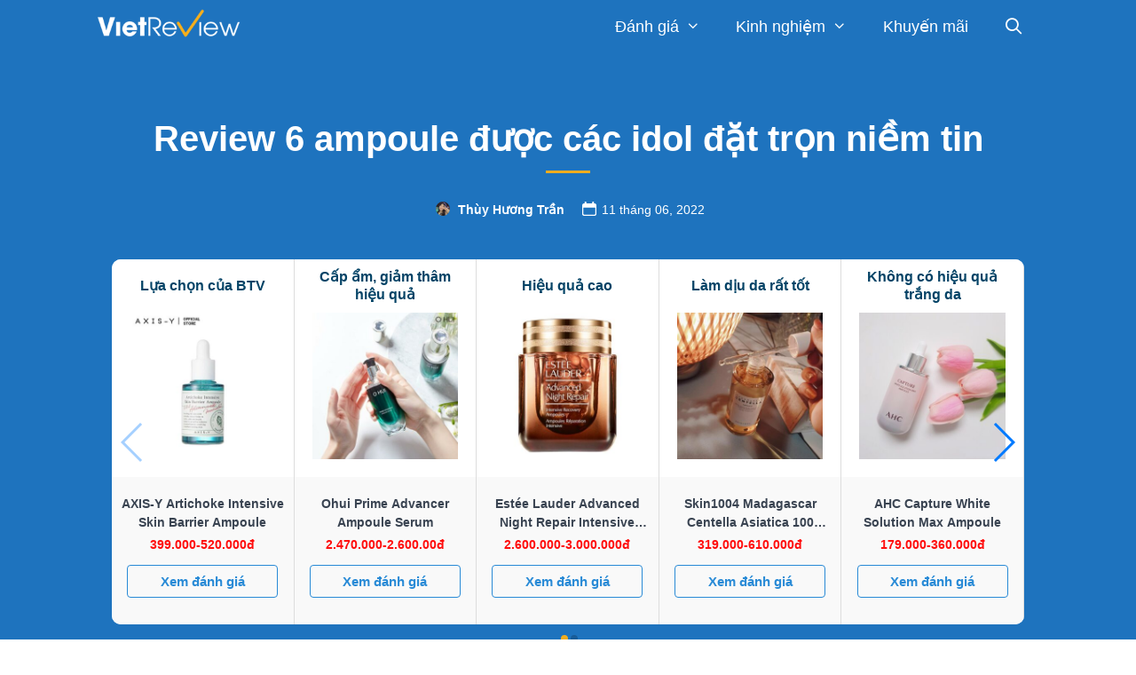

--- FILE ---
content_type: text/html; charset=UTF-8
request_url: https://vietreview.vn/danh-gia/ampoule/
body_size: 34463
content:
<!DOCTYPE html>
<html lang="en-US" prefix="og: https://ogp.me/ns#">
<head>
    <meta charset="UTF-8">
    <link rel="profile" href="https://gmpg.org/xfn/11">
    	<style>img:is([sizes="auto" i], [sizes^="auto," i]) { contain-intrinsic-size: 3000px 1500px }</style>
	
<!-- Search Engine Optimization by Rank Math PRO - https://rankmath.com/ -->
<title>Review 6 ampoule được các idol đặt trọn niềm tin - VietReview.vn</title>
<meta name="description" content="Ampoule là gì? Có thật sự hiệu quả như lời đồn? Nên mua Ampoule nào tốt nhất? Còn chần chờ gì nữa mà không cùng mình tìm hiểu ngay nào."/>
<meta name="robots" content="follow, index, max-snippet:-1, max-video-preview:-1, max-image-preview:large"/>
<link rel="canonical" href="https://vietreview.vn/danh-gia/ampoule/" />
<meta property="og:locale" content="en_US" />
<meta property="og:type" content="article" />
<meta property="og:title" content="Review 6 ampoule được các idol đặt trọn niềm tin - VietReview.vn" />
<meta property="og:description" content="Ampoule là gì? Có thật sự hiệu quả như lời đồn? Nên mua Ampoule nào tốt nhất? Còn chần chờ gì nữa mà không cùng mình tìm hiểu ngay nào." />
<meta property="og:url" content="https://vietreview.vn/danh-gia/ampoule/" />
<meta property="og:site_name" content="VietReview.vn" />
<meta property="article:publisher" content="https://www.facebook.com/VietReview.vn/" />
<meta property="article:author" content="https://www.facebook.com/tranthuyhuong2506" />
<meta property="og:updated_time" content="2022-06-11T14:20:08+07:00" />
<meta property="fb:app_id" content="997404993981416" />
<meta property="og:image" content="https://vietreview.vn/wp-content/uploads/2021/09/review-ampoule.png" />
<meta property="og:image:secure_url" content="https://vietreview.vn/wp-content/uploads/2021/09/review-ampoule.png" />
<meta property="og:image:width" content="660" />
<meta property="og:image:height" content="400" />
<meta property="og:image:alt" content="Review 6 ampoule được các idol đặt trọn niềm tin" />
<meta property="og:image:type" content="image/png" />
<meta property="article:published_time" content="2021-09-12T10:04:00+07:00" />
<meta property="article:modified_time" content="2022-06-11T14:20:08+07:00" />
<meta name="twitter:card" content="summary_large_image" />
<meta name="twitter:title" content="Review 6 ampoule được các idol đặt trọn niềm tin - VietReview.vn" />
<meta name="twitter:description" content="Ampoule là gì? Có thật sự hiệu quả như lời đồn? Nên mua Ampoule nào tốt nhất? Còn chần chờ gì nữa mà không cùng mình tìm hiểu ngay nào." />
<meta name="twitter:site" content="@vietreview" />
<meta name="twitter:creator" content="@ThyHng22338509" />
<meta name="twitter:image" content="https://vietreview.vn/wp-content/uploads/2021/09/review-ampoule.png" />
<script type="application/ld+json" class="rank-math-schema-pro">{"@context":"https://schema.org","@graph":[{"@type":"Place","@id":"https://vietreview.vn/#place","address":{"@type":"PostalAddress","streetAddress":"44 Nguy\u1ec5n V\u0103n Dung","addressLocality":"Ph\u01b0\u1eddng 6, G\u00f2 V\u1ea5p","addressRegion":"H\u1ed3 Ch\u00ed Minh","postalCode":"700000","addressCountry":"Vietnam"}},{"@type":"Organization","@id":"https://vietreview.vn/#organization","name":"VietReview.vn","url":"https://vietreview.vn","sameAs":["https://www.facebook.com/VietReview.vn/","https://twitter.com/vietreview"],"email":"lienhe@vietreview.vn","address":{"@type":"PostalAddress","streetAddress":"44 Nguy\u1ec5n V\u0103n Dung","addressLocality":"Ph\u01b0\u1eddng 6, G\u00f2 V\u1ea5p","addressRegion":"H\u1ed3 Ch\u00ed Minh","postalCode":"700000","addressCountry":"Vietnam"},"logo":{"@type":"ImageObject","@id":"https://vietreview.vn/#logo","url":"https://vietreview.vn/wp-content/uploads/2018/12/VietReview_500.png","contentUrl":"https://vietreview.vn/wp-content/uploads/2018/12/VietReview_500.png","caption":"VietReview.vn","inLanguage":"en-US","width":"500","height":"120"},"contactPoint":[{"@type":"ContactPoint","telephone":"0915261676","contactType":"customer support"}],"location":{"@id":"https://vietreview.vn/#place"}},{"@type":"WebSite","@id":"https://vietreview.vn/#website","url":"https://vietreview.vn","name":"VietReview.vn","publisher":{"@id":"https://vietreview.vn/#organization"},"inLanguage":"en-US"},{"@type":"ImageObject","@id":"https://vietreview.vn/wp-content/uploads/2021/09/review-ampoule.png","url":"https://vietreview.vn/wp-content/uploads/2021/09/review-ampoule.png","width":"660","height":"400","caption":"Review 6 ampoule \u0111\u01b0\u1ee3c c\u00e1c idol \u0111\u1eb7t tr\u1ecdn ni\u1ec1m tin","inLanguage":"en-US"},{"@type":"BreadcrumbList","@id":"https://vietreview.vn/danh-gia/ampoule/#breadcrumb","itemListElement":[{"@type":"ListItem","position":"1","item":{"@id":"https://vietreview.vn","name":"Trang ch\u1ee7"}},{"@type":"ListItem","position":"2","item":{"@id":"https://vietreview.vn/danh-gia/ampoule/","name":"Review 6 ampoule \u0111\u01b0\u1ee3c c\u00e1c idol \u0111\u1eb7t tr\u1ecdn ni\u1ec1m tin"}}]},{"@type":"WebPage","@id":"https://vietreview.vn/danh-gia/ampoule/#webpage","url":"https://vietreview.vn/danh-gia/ampoule/","name":"Review 6 ampoule \u0111\u01b0\u1ee3c c\u00e1c idol \u0111\u1eb7t tr\u1ecdn ni\u1ec1m tin - VietReview.vn","datePublished":"2021-09-12T10:04:00+07:00","dateModified":"2022-06-11T14:20:08+07:00","isPartOf":{"@id":"https://vietreview.vn/#website"},"primaryImageOfPage":{"@id":"https://vietreview.vn/wp-content/uploads/2021/09/review-ampoule.png"},"inLanguage":"en-US","breadcrumb":{"@id":"https://vietreview.vn/danh-gia/ampoule/#breadcrumb"}},{"@type":"Person","@id":"https://vietreview.vn/author/huongttt/","name":"Th\u00f9y H\u01b0\u01a1ng Tr\u1ea7n","url":"https://vietreview.vn/author/huongttt/","image":{"@type":"ImageObject","@id":"https://secure.gravatar.com/avatar/251f53c1043e1bbce6ec384299d6fa4b71ea4c8d307fdbc30b45679e1b687c06?s=96&amp;d=mm&amp;r=g","url":"https://secure.gravatar.com/avatar/251f53c1043e1bbce6ec384299d6fa4b71ea4c8d307fdbc30b45679e1b687c06?s=96&amp;d=mm&amp;r=g","caption":"Th\u00f9y H\u01b0\u01a1ng Tr\u1ea7n","inLanguage":"en-US"},"sameAs":["https://vietreview.vn/","https://www.facebook.com/tranthuyhuong2506","https://twitter.com/ThyHng22338509"],"worksFor":{"@id":"https://vietreview.vn/#organization"}},{"@type":"Article","headline":"Review 6 ampoule \u0111\u01b0\u1ee3c c\u00e1c idol \u0111\u1eb7t tr\u1ecdn ni\u1ec1m tin - VietReview.vn","keywords":"Ampoule","datePublished":"2021-09-12T10:04:00+07:00","dateModified":"2022-06-11T14:20:08+07:00","author":{"@id":"https://vietreview.vn/author/huongttt/","name":"Th\u00f9y H\u01b0\u01a1ng Tr\u1ea7n"},"publisher":{"@id":"https://vietreview.vn/#organization"},"description":"Ampoule l\u00e0 g\u00ec? C\u00f3 th\u1eadt s\u1ef1 hi\u1ec7u qu\u1ea3 nh\u01b0 l\u1eddi \u0111\u1ed3n? N\u00ean mua Ampoule n\u00e0o t\u1ed1t nh\u1ea5t? C\u00f2n ch\u1ea7n ch\u1edd g\u00ec n\u1eefa m\u00e0 kh\u00f4ng c\u00f9ng m\u00ecnh t\u00ecm hi\u1ec3u ngay n\u00e0o.","name":"Review 6 ampoule \u0111\u01b0\u1ee3c c\u00e1c idol \u0111\u1eb7t tr\u1ecdn ni\u1ec1m tin - VietReview.vn","@id":"https://vietreview.vn/danh-gia/ampoule/#richSnippet","isPartOf":{"@id":"https://vietreview.vn/danh-gia/ampoule/#webpage"},"image":{"@id":"https://vietreview.vn/wp-content/uploads/2021/09/review-ampoule.png"},"inLanguage":"en-US","mainEntityOfPage":{"@id":"https://vietreview.vn/danh-gia/ampoule/#webpage"}}]}</script>
<!-- /Rank Math WordPress SEO plugin -->

<link rel="alternate" type="application/rss+xml" title="VietReview.vn &raquo; Feed" href="https://vietreview.vn/feed/" />
<link rel="alternate" type="application/rss+xml" title="VietReview.vn &raquo; Comments Feed" href="https://vietreview.vn/comments/feed/" />
					<script type="application/ld+json">
			{
			  	"@context": "https://schema.org",
			  	"@type": "FAQPage",
			  	"mainEntity": [
			  					  									  	{
						    	"@type": "Question",
						    	"name": "1. Nên dùng ampoule trước hay sau serum",
						    	"url": "",
						    	"acceptedAnswer": {
						      		"@type": "Answer",
						      		"text": "<p>Kết cấu của ampoule nhẹ hơn các loại serum, nhờ đó ampoule dễ dàng thấm thấu vào da. Vì vậy, bạn nên dùng ampoule trước serum.</p>
<p>Bạn có thể thay thế serum bằng ampoule cũng được. Nhưng muốn dùng cả 2 thì bạn nên dùng đúng thứ tự.</p>
"
						      	}
						    },				    							  	{
						    	"@type": "Question",
						    	"name": "2. Sử dụng ampoule bao lâu mới có hiệu quả",
						    	"url": "",
						    	"acceptedAnswer": {
						      		"@type": "Answer",
						      		"text": "<p>Hiệu quả nhanh hay chậm còn phụ thuộc vào tình trạng, loại da hoặc cơ địa của mỗi người. Có những bạn 1 &#8211; 2 tuần đã thấy hiệu quả, cũng có những bạn phải vài tháng làn da mới bắt đầu thay đổi.</p>
<p>Theo trung bình thì khoảng 1 tháng bạn sẽ thấy sự thay đổi trên làn da.</p>
"
						      	}
						    }				    									  	]
			}
		</script>
	<link rel="alternate" type="application/rss+xml" title="VietReview.vn &raquo; Review 6 ampoule được các idol đặt trọn niềm tin Comments Feed" href="https://vietreview.vn/danh-gia/ampoule/feed/" />
<script>
window._wpemojiSettings = {"baseUrl":"https:\/\/s.w.org\/images\/core\/emoji\/16.0.1\/72x72\/","ext":".png","svgUrl":"https:\/\/s.w.org\/images\/core\/emoji\/16.0.1\/svg\/","svgExt":".svg","source":{"concatemoji":"https:\/\/vietreview.vn\/wp-includes\/js\/wp-emoji-release.min.js?ver=6.8.3"}};
/*! This file is auto-generated */
!function(s,n){var o,i,e;function c(e){try{var t={supportTests:e,timestamp:(new Date).valueOf()};sessionStorage.setItem(o,JSON.stringify(t))}catch(e){}}function p(e,t,n){e.clearRect(0,0,e.canvas.width,e.canvas.height),e.fillText(t,0,0);var t=new Uint32Array(e.getImageData(0,0,e.canvas.width,e.canvas.height).data),a=(e.clearRect(0,0,e.canvas.width,e.canvas.height),e.fillText(n,0,0),new Uint32Array(e.getImageData(0,0,e.canvas.width,e.canvas.height).data));return t.every(function(e,t){return e===a[t]})}function u(e,t){e.clearRect(0,0,e.canvas.width,e.canvas.height),e.fillText(t,0,0);for(var n=e.getImageData(16,16,1,1),a=0;a<n.data.length;a++)if(0!==n.data[a])return!1;return!0}function f(e,t,n,a){switch(t){case"flag":return n(e,"\ud83c\udff3\ufe0f\u200d\u26a7\ufe0f","\ud83c\udff3\ufe0f\u200b\u26a7\ufe0f")?!1:!n(e,"\ud83c\udde8\ud83c\uddf6","\ud83c\udde8\u200b\ud83c\uddf6")&&!n(e,"\ud83c\udff4\udb40\udc67\udb40\udc62\udb40\udc65\udb40\udc6e\udb40\udc67\udb40\udc7f","\ud83c\udff4\u200b\udb40\udc67\u200b\udb40\udc62\u200b\udb40\udc65\u200b\udb40\udc6e\u200b\udb40\udc67\u200b\udb40\udc7f");case"emoji":return!a(e,"\ud83e\udedf")}return!1}function g(e,t,n,a){var r="undefined"!=typeof WorkerGlobalScope&&self instanceof WorkerGlobalScope?new OffscreenCanvas(300,150):s.createElement("canvas"),o=r.getContext("2d",{willReadFrequently:!0}),i=(o.textBaseline="top",o.font="600 32px Arial",{});return e.forEach(function(e){i[e]=t(o,e,n,a)}),i}function t(e){var t=s.createElement("script");t.src=e,t.defer=!0,s.head.appendChild(t)}"undefined"!=typeof Promise&&(o="wpEmojiSettingsSupports",i=["flag","emoji"],n.supports={everything:!0,everythingExceptFlag:!0},e=new Promise(function(e){s.addEventListener("DOMContentLoaded",e,{once:!0})}),new Promise(function(t){var n=function(){try{var e=JSON.parse(sessionStorage.getItem(o));if("object"==typeof e&&"number"==typeof e.timestamp&&(new Date).valueOf()<e.timestamp+604800&&"object"==typeof e.supportTests)return e.supportTests}catch(e){}return null}();if(!n){if("undefined"!=typeof Worker&&"undefined"!=typeof OffscreenCanvas&&"undefined"!=typeof URL&&URL.createObjectURL&&"undefined"!=typeof Blob)try{var e="postMessage("+g.toString()+"("+[JSON.stringify(i),f.toString(),p.toString(),u.toString()].join(",")+"));",a=new Blob([e],{type:"text/javascript"}),r=new Worker(URL.createObjectURL(a),{name:"wpTestEmojiSupports"});return void(r.onmessage=function(e){c(n=e.data),r.terminate(),t(n)})}catch(e){}c(n=g(i,f,p,u))}t(n)}).then(function(e){for(var t in e)n.supports[t]=e[t],n.supports.everything=n.supports.everything&&n.supports[t],"flag"!==t&&(n.supports.everythingExceptFlag=n.supports.everythingExceptFlag&&n.supports[t]);n.supports.everythingExceptFlag=n.supports.everythingExceptFlag&&!n.supports.flag,n.DOMReady=!1,n.readyCallback=function(){n.DOMReady=!0}}).then(function(){return e}).then(function(){var e;n.supports.everything||(n.readyCallback(),(e=n.source||{}).concatemoji?t(e.concatemoji):e.wpemoji&&e.twemoji&&(t(e.twemoji),t(e.wpemoji)))}))}((window,document),window._wpemojiSettings);
</script>
<style id='wp-emoji-styles-inline-css'>

	img.wp-smiley, img.emoji {
		display: inline !important;
		border: none !important;
		box-shadow: none !important;
		height: 1em !important;
		width: 1em !important;
		margin: 0 0.07em !important;
		vertical-align: -0.1em !important;
		background: none !important;
		padding: 0 !important;
	}
</style>
<link rel='stylesheet' id='wp-block-library-css' href='https://vietreview.vn/wp-includes/css/dist/block-library/style.min.css?ver=6.8.3' media='all' />
<style id='classic-theme-styles-inline-css'>
/*! This file is auto-generated */
.wp-block-button__link{color:#fff;background-color:#32373c;border-radius:9999px;box-shadow:none;text-decoration:none;padding:calc(.667em + 2px) calc(1.333em + 2px);font-size:1.125em}.wp-block-file__button{background:#32373c;color:#fff;text-decoration:none}
</style>
<link rel='stylesheet' id='wpzoom-social-icons-block-style-css' href='https://vietreview.vn/wp-content/plugins/social-icons-widget-by-wpzoom/block/dist/style-wpzoom-social-icons.css?ver=4.5.4' media='all' />
<style id='global-styles-inline-css'>
:root{--wp--preset--aspect-ratio--square: 1;--wp--preset--aspect-ratio--4-3: 4/3;--wp--preset--aspect-ratio--3-4: 3/4;--wp--preset--aspect-ratio--3-2: 3/2;--wp--preset--aspect-ratio--2-3: 2/3;--wp--preset--aspect-ratio--16-9: 16/9;--wp--preset--aspect-ratio--9-16: 9/16;--wp--preset--color--black: #000000;--wp--preset--color--cyan-bluish-gray: #abb8c3;--wp--preset--color--white: #ffffff;--wp--preset--color--pale-pink: #f78da7;--wp--preset--color--vivid-red: #cf2e2e;--wp--preset--color--luminous-vivid-orange: #ff6900;--wp--preset--color--luminous-vivid-amber: #fcb900;--wp--preset--color--light-green-cyan: #7bdcb5;--wp--preset--color--vivid-green-cyan: #00d084;--wp--preset--color--pale-cyan-blue: #8ed1fc;--wp--preset--color--vivid-cyan-blue: #0693e3;--wp--preset--color--vivid-purple: #9b51e0;--wp--preset--gradient--vivid-cyan-blue-to-vivid-purple: linear-gradient(135deg,rgba(6,147,227,1) 0%,rgb(155,81,224) 100%);--wp--preset--gradient--light-green-cyan-to-vivid-green-cyan: linear-gradient(135deg,rgb(122,220,180) 0%,rgb(0,208,130) 100%);--wp--preset--gradient--luminous-vivid-amber-to-luminous-vivid-orange: linear-gradient(135deg,rgba(252,185,0,1) 0%,rgba(255,105,0,1) 100%);--wp--preset--gradient--luminous-vivid-orange-to-vivid-red: linear-gradient(135deg,rgba(255,105,0,1) 0%,rgb(207,46,46) 100%);--wp--preset--gradient--very-light-gray-to-cyan-bluish-gray: linear-gradient(135deg,rgb(238,238,238) 0%,rgb(169,184,195) 100%);--wp--preset--gradient--cool-to-warm-spectrum: linear-gradient(135deg,rgb(74,234,220) 0%,rgb(151,120,209) 20%,rgb(207,42,186) 40%,rgb(238,44,130) 60%,rgb(251,105,98) 80%,rgb(254,248,76) 100%);--wp--preset--gradient--blush-light-purple: linear-gradient(135deg,rgb(255,206,236) 0%,rgb(152,150,240) 100%);--wp--preset--gradient--blush-bordeaux: linear-gradient(135deg,rgb(254,205,165) 0%,rgb(254,45,45) 50%,rgb(107,0,62) 100%);--wp--preset--gradient--luminous-dusk: linear-gradient(135deg,rgb(255,203,112) 0%,rgb(199,81,192) 50%,rgb(65,88,208) 100%);--wp--preset--gradient--pale-ocean: linear-gradient(135deg,rgb(255,245,203) 0%,rgb(182,227,212) 50%,rgb(51,167,181) 100%);--wp--preset--gradient--electric-grass: linear-gradient(135deg,rgb(202,248,128) 0%,rgb(113,206,126) 100%);--wp--preset--gradient--midnight: linear-gradient(135deg,rgb(2,3,129) 0%,rgb(40,116,252) 100%);--wp--preset--font-size--small: 13px;--wp--preset--font-size--medium: 20px;--wp--preset--font-size--large: 36px;--wp--preset--font-size--x-large: 42px;--wp--preset--spacing--20: 0.44rem;--wp--preset--spacing--30: 0.67rem;--wp--preset--spacing--40: 1rem;--wp--preset--spacing--50: 1.5rem;--wp--preset--spacing--60: 2.25rem;--wp--preset--spacing--70: 3.38rem;--wp--preset--spacing--80: 5.06rem;--wp--preset--shadow--natural: 6px 6px 9px rgba(0, 0, 0, 0.2);--wp--preset--shadow--deep: 12px 12px 50px rgba(0, 0, 0, 0.4);--wp--preset--shadow--sharp: 6px 6px 0px rgba(0, 0, 0, 0.2);--wp--preset--shadow--outlined: 6px 6px 0px -3px rgba(255, 255, 255, 1), 6px 6px rgba(0, 0, 0, 1);--wp--preset--shadow--crisp: 6px 6px 0px rgba(0, 0, 0, 1);}:where(.is-layout-flex){gap: 0.5em;}:where(.is-layout-grid){gap: 0.5em;}body .is-layout-flex{display: flex;}.is-layout-flex{flex-wrap: wrap;align-items: center;}.is-layout-flex > :is(*, div){margin: 0;}body .is-layout-grid{display: grid;}.is-layout-grid > :is(*, div){margin: 0;}:where(.wp-block-columns.is-layout-flex){gap: 2em;}:where(.wp-block-columns.is-layout-grid){gap: 2em;}:where(.wp-block-post-template.is-layout-flex){gap: 1.25em;}:where(.wp-block-post-template.is-layout-grid){gap: 1.25em;}.has-black-color{color: var(--wp--preset--color--black) !important;}.has-cyan-bluish-gray-color{color: var(--wp--preset--color--cyan-bluish-gray) !important;}.has-white-color{color: var(--wp--preset--color--white) !important;}.has-pale-pink-color{color: var(--wp--preset--color--pale-pink) !important;}.has-vivid-red-color{color: var(--wp--preset--color--vivid-red) !important;}.has-luminous-vivid-orange-color{color: var(--wp--preset--color--luminous-vivid-orange) !important;}.has-luminous-vivid-amber-color{color: var(--wp--preset--color--luminous-vivid-amber) !important;}.has-light-green-cyan-color{color: var(--wp--preset--color--light-green-cyan) !important;}.has-vivid-green-cyan-color{color: var(--wp--preset--color--vivid-green-cyan) !important;}.has-pale-cyan-blue-color{color: var(--wp--preset--color--pale-cyan-blue) !important;}.has-vivid-cyan-blue-color{color: var(--wp--preset--color--vivid-cyan-blue) !important;}.has-vivid-purple-color{color: var(--wp--preset--color--vivid-purple) !important;}.has-black-background-color{background-color: var(--wp--preset--color--black) !important;}.has-cyan-bluish-gray-background-color{background-color: var(--wp--preset--color--cyan-bluish-gray) !important;}.has-white-background-color{background-color: var(--wp--preset--color--white) !important;}.has-pale-pink-background-color{background-color: var(--wp--preset--color--pale-pink) !important;}.has-vivid-red-background-color{background-color: var(--wp--preset--color--vivid-red) !important;}.has-luminous-vivid-orange-background-color{background-color: var(--wp--preset--color--luminous-vivid-orange) !important;}.has-luminous-vivid-amber-background-color{background-color: var(--wp--preset--color--luminous-vivid-amber) !important;}.has-light-green-cyan-background-color{background-color: var(--wp--preset--color--light-green-cyan) !important;}.has-vivid-green-cyan-background-color{background-color: var(--wp--preset--color--vivid-green-cyan) !important;}.has-pale-cyan-blue-background-color{background-color: var(--wp--preset--color--pale-cyan-blue) !important;}.has-vivid-cyan-blue-background-color{background-color: var(--wp--preset--color--vivid-cyan-blue) !important;}.has-vivid-purple-background-color{background-color: var(--wp--preset--color--vivid-purple) !important;}.has-black-border-color{border-color: var(--wp--preset--color--black) !important;}.has-cyan-bluish-gray-border-color{border-color: var(--wp--preset--color--cyan-bluish-gray) !important;}.has-white-border-color{border-color: var(--wp--preset--color--white) !important;}.has-pale-pink-border-color{border-color: var(--wp--preset--color--pale-pink) !important;}.has-vivid-red-border-color{border-color: var(--wp--preset--color--vivid-red) !important;}.has-luminous-vivid-orange-border-color{border-color: var(--wp--preset--color--luminous-vivid-orange) !important;}.has-luminous-vivid-amber-border-color{border-color: var(--wp--preset--color--luminous-vivid-amber) !important;}.has-light-green-cyan-border-color{border-color: var(--wp--preset--color--light-green-cyan) !important;}.has-vivid-green-cyan-border-color{border-color: var(--wp--preset--color--vivid-green-cyan) !important;}.has-pale-cyan-blue-border-color{border-color: var(--wp--preset--color--pale-cyan-blue) !important;}.has-vivid-cyan-blue-border-color{border-color: var(--wp--preset--color--vivid-cyan-blue) !important;}.has-vivid-purple-border-color{border-color: var(--wp--preset--color--vivid-purple) !important;}.has-vivid-cyan-blue-to-vivid-purple-gradient-background{background: var(--wp--preset--gradient--vivid-cyan-blue-to-vivid-purple) !important;}.has-light-green-cyan-to-vivid-green-cyan-gradient-background{background: var(--wp--preset--gradient--light-green-cyan-to-vivid-green-cyan) !important;}.has-luminous-vivid-amber-to-luminous-vivid-orange-gradient-background{background: var(--wp--preset--gradient--luminous-vivid-amber-to-luminous-vivid-orange) !important;}.has-luminous-vivid-orange-to-vivid-red-gradient-background{background: var(--wp--preset--gradient--luminous-vivid-orange-to-vivid-red) !important;}.has-very-light-gray-to-cyan-bluish-gray-gradient-background{background: var(--wp--preset--gradient--very-light-gray-to-cyan-bluish-gray) !important;}.has-cool-to-warm-spectrum-gradient-background{background: var(--wp--preset--gradient--cool-to-warm-spectrum) !important;}.has-blush-light-purple-gradient-background{background: var(--wp--preset--gradient--blush-light-purple) !important;}.has-blush-bordeaux-gradient-background{background: var(--wp--preset--gradient--blush-bordeaux) !important;}.has-luminous-dusk-gradient-background{background: var(--wp--preset--gradient--luminous-dusk) !important;}.has-pale-ocean-gradient-background{background: var(--wp--preset--gradient--pale-ocean) !important;}.has-electric-grass-gradient-background{background: var(--wp--preset--gradient--electric-grass) !important;}.has-midnight-gradient-background{background: var(--wp--preset--gradient--midnight) !important;}.has-small-font-size{font-size: var(--wp--preset--font-size--small) !important;}.has-medium-font-size{font-size: var(--wp--preset--font-size--medium) !important;}.has-large-font-size{font-size: var(--wp--preset--font-size--large) !important;}.has-x-large-font-size{font-size: var(--wp--preset--font-size--x-large) !important;}
:where(.wp-block-post-template.is-layout-flex){gap: 1.25em;}:where(.wp-block-post-template.is-layout-grid){gap: 1.25em;}
:where(.wp-block-columns.is-layout-flex){gap: 2em;}:where(.wp-block-columns.is-layout-grid){gap: 2em;}
:root :where(.wp-block-pullquote){font-size: 1.5em;line-height: 1.6;}
</style>
<link rel='stylesheet' id='action_feedback_css-css' href='https://vietreview.vn/wp-content/plugins/action-article-feedback/assets/css/action_feedback.css?ver=1.1' media='all' />
<link rel='stylesheet' id='style-css' href='https://vietreview.vn/wp-content/plugins/launchpad-popular-posts/assets/css/frontend.css?ver=6.8.3' media='all' />
<link rel='stylesheet' id='dpsp-frontend-style-pro-css' href='https://vietreview.vn/wp-content/plugins/social-pug/assets/dist/style-frontend-pro-jquery.2.13.0.css?ver=2.13.0' media='all' />
<link rel='stylesheet' id='action-trending-posts-css-css' href='https://vietreview.vn/wp-content/plugins/action-trending-posts/assets/css/wpp.css?ver=5.2.4' media='all' />
<link rel='stylesheet' id='generate-style-grid-css' href='https://vietreview.vn/wp-content/themes/generatepress/assets/css/unsemantic-grid.min.css?ver=3.0.2' media='all' />
<link rel='stylesheet' id='generate-style-css' href='https://vietreview.vn/wp-content/themes/generatepress/assets/css/style.min.css?ver=3.0.2' media='all' />
<style id='generate-style-inline-css'>
.no-featured-image-padding .featured-image {margin-left:-20px;margin-right:-20px;}.post-image-above-header .no-featured-image-padding .inside-article .featured-image {margin-top:-30px;}@media (max-width:768px){.no-featured-image-padding .featured-image {margin-left:-10px;margin-right:-10px;}.post-image-above-header .no-featured-image-padding .inside-article .featured-image {margin-top:-30px;}}.featured-image img {width: 800px;height: 400px;-o-object-fit: cover;object-fit: cover;}
body{background-color:#ffffff;color:#3a3a3a;}a{color:#1e73be;}a:hover, a:focus, a:active{color:#000000;}body .grid-container{max-width:1068px;}.wp-block-group__inner-container{max-width:1068px;margin-left:auto;margin-right:auto;}.generate-back-to-top{font-size:20px;border-radius:3px;position:fixed;bottom:30px;right:30px;line-height:40px;width:40px;text-align:center;z-index:10;transition:opacity 300ms ease-in-out;}.navigation-search{position:absolute;left:-99999px;pointer-events:none;visibility:hidden;z-index:20;width:100%;top:0;transition:opacity 100ms ease-in-out;opacity:0;}.navigation-search.nav-search-active{left:0;right:0;pointer-events:auto;visibility:visible;opacity:1;}.navigation-search input[type="search"]{outline:0;border:0;vertical-align:bottom;line-height:1;opacity:0.9;width:100%;z-index:20;border-radius:0;-webkit-appearance:none;height:60px;}.navigation-search input::-ms-clear{display:none;width:0;height:0;}.navigation-search input::-ms-reveal{display:none;width:0;height:0;}.navigation-search input::-webkit-search-decoration, .navigation-search input::-webkit-search-cancel-button, .navigation-search input::-webkit-search-results-button, .navigation-search input::-webkit-search-results-decoration{display:none;}.main-navigation li.search-item{z-index:21;}li.search-item.active{transition:opacity 100ms ease-in-out;}.nav-left-sidebar .main-navigation li.search-item.active,.nav-right-sidebar .main-navigation li.search-item.active{width:auto;display:inline-block;float:right;}.gen-sidebar-nav .navigation-search{top:auto;bottom:0;}body, button, input, select, textarea{font-family:inherit;font-size:19px;}body{line-height:1.5;}.entry-content > [class*="wp-block-"]:not(:last-child){margin-bottom:1.5em;}.main-title{font-size:45px;}.main-navigation a, .menu-toggle{font-size:18px;}.main-navigation .main-nav ul ul li a{font-size:15px;}.widget-title{font-weight:bold;font-size:25px;}.sidebar .widget, .footer-widgets .widget{font-size:15px;}button:not(.menu-toggle),html input[type="button"],input[type="reset"],input[type="submit"],.button,.wp-block-button .wp-block-button__link{font-size:15px;}h1{font-weight:600;font-size:40px;}h2{font-weight:bold;font-size:30px;}h3{font-weight:bold;font-size:25px;}h4{font-weight:bold;font-size:22px;}h5{font-weight:bold;font-size:inherit;}@media (max-width:768px){.main-title{font-size:30px;}h1{font-size:30px;}h2{font-size:25px;}}.top-bar{background-color:#636363;color:#ffffff;}.top-bar a{color:#ffffff;}.top-bar a:hover{color:#303030;}.site-header{background-color:#ffffff;color:#3a3a3a;}.site-header a{color:#3a3a3a;}.main-title a,.main-title a:hover{color:#222222;}.site-description{color:#757575;}.main-navigation,.main-navigation ul ul{background-color:#1e73be;}.main-navigation .main-nav ul li a,.menu-toggle, .main-navigation .menu-bar-items{color:#ffffff;}.main-navigation .main-nav ul li:hover > a,.main-navigation .main-nav ul li:focus > a, .main-navigation .main-nav ul li.sfHover > a, .main-navigation .menu-bar-item:hover > a, .main-navigation .menu-bar-item.sfHover > a{color:#ffffff;background-color:#1e73be;}button.menu-toggle:hover,button.menu-toggle:focus,.main-navigation .mobile-bar-items a,.main-navigation .mobile-bar-items a:hover,.main-navigation .mobile-bar-items a:focus{color:#ffffff;}.main-navigation .main-nav ul li[class*="current-menu-"] > a{color:#ffffff;background-color:#1e73be;}.main-navigation .main-nav ul li[class*="current-menu-"] > a:hover,.main-navigation .main-nav ul li[class*="current-menu-"].sfHover > a{color:#ffffff;background-color:#1e73be;}.navigation-search input[type="search"],.navigation-search input[type="search"]:active, .navigation-search input[type="search"]:focus, .main-navigation .main-nav ul li.search-item.active > a, .main-navigation .menu-bar-items .search-item.active > a{color:#ffffff;background-color:#1e73be;}.main-navigation ul ul{background-color:#1e73be;}.main-navigation .main-nav ul ul li a{color:#ffffff;}.main-navigation .main-nav ul ul li:hover > a,.main-navigation .main-nav ul ul li:focus > a,.main-navigation .main-nav ul ul li.sfHover > a{color:#bbd2e8;background-color:#1e73be;}.main-navigation .main-nav ul ul li[class*="current-menu-"] > a{color:#bbd2e8;background-color:#035a9e;}.main-navigation .main-nav ul ul li[class*="current-menu-"] > a:hover,.main-navigation .main-nav ul ul li[class*="current-menu-"].sfHover > a{color:#bbd2e8;background-color:#035a9e;}.separate-containers .inside-article, .separate-containers .comments-area, .separate-containers .page-header, .one-container .container, .separate-containers .paging-navigation, .inside-page-header{background-color:#ffffff;}.entry-title a{color:#0a0101;}.entry-title a:hover{color:#0a0000;}.entry-meta{color:#595959;}.entry-meta a{color:#727272;}.entry-meta a:hover{color:#0a0101;}.sidebar .widget{background-color:#ffffff;}.sidebar .widget .widget-title{color:#000000;}.footer-widgets{color:#ffffff;background-color:#323232;}.footer-widgets a{color:#ffffff;}.footer-widgets .widget-title{color:#ffffff;}.site-info{color:#ffffff;background-color:#111111;}.site-info a{color:#ffffff;}.site-info a:hover{color:#ffffff;}.footer-bar .widget_nav_menu .current-menu-item a{color:#ffffff;}input[type="text"],input[type="email"],input[type="url"],input[type="password"],input[type="search"],input[type="tel"],input[type="number"],textarea,select{color:#666666;background-color:#fafafa;border-color:#cccccc;}input[type="text"]:focus,input[type="email"]:focus,input[type="url"]:focus,input[type="password"]:focus,input[type="search"]:focus,input[type="tel"]:focus,input[type="number"]:focus,textarea:focus,select:focus{color:#666666;background-color:#ffffff;border-color:#bfbfbf;}button,html input[type="button"],input[type="reset"],input[type="submit"],a.button,a.wp-block-button__link:not(.has-background){color:#288ad6;background-color:rgba(104,104,104,0);}button:hover,html input[type="button"]:hover,input[type="reset"]:hover,input[type="submit"]:hover,a.button:hover,button:focus,html input[type="button"]:focus,input[type="reset"]:focus,input[type="submit"]:focus,a.button:focus,a.wp-block-button__link:not(.has-background):active,a.wp-block-button__link:not(.has-background):focus,a.wp-block-button__link:not(.has-background):hover{color:#ffffff;background-color:#288ad6;}a.generate-back-to-top{background-color:rgba( 0,0,0,0.4 );color:#ffffff;}a.generate-back-to-top:hover,a.generate-back-to-top:focus{background-color:rgba( 0,0,0,0.6 );color:#ffffff;}@media (max-width: 768px){.main-navigation .menu-bar-item:hover > a, .main-navigation .menu-bar-item.sfHover > a{background:none;color:#ffffff;}}.inside-top-bar{padding:10px;}.inside-header{padding:40px;}.separate-containers .inside-article, .separate-containers .comments-area, .separate-containers .page-header, .separate-containers .paging-navigation, .one-container .site-content, .inside-page-header, .wp-block-group__inner-container{padding:30px 20px 30px 20px;}.entry-content .alignwide, body:not(.no-sidebar) .entry-content .alignfull{margin-left:-20px;width:calc(100% + 40px);max-width:calc(100% + 40px);}.one-container.right-sidebar .site-main,.one-container.both-right .site-main{margin-right:20px;}.one-container.left-sidebar .site-main,.one-container.both-left .site-main{margin-left:20px;}.one-container.both-sidebars .site-main{margin:0px 20px 0px 20px;}.rtl .menu-item-has-children .dropdown-menu-toggle{padding-left:20px;}.rtl .main-navigation .main-nav ul li.menu-item-has-children > a{padding-right:20px;}.site-info{padding:20px;}@media (max-width:768px){.separate-containers .inside-article, .separate-containers .comments-area, .separate-containers .page-header, .separate-containers .paging-navigation, .one-container .site-content, .inside-page-header, .wp-block-group__inner-container{padding:30px 10px 30px 10px;}.site-info{padding-right:10px;padding-left:10px;}.entry-content .alignwide, body:not(.no-sidebar) .entry-content .alignfull{margin-left:-10px;width:calc(100% + 20px);max-width:calc(100% + 20px);}}.one-container .sidebar .widget{padding:0px;}/* End cached CSS */@media (max-width: 768px){.main-navigation .menu-toggle,.main-navigation .mobile-bar-items,.sidebar-nav-mobile:not(#sticky-placeholder){display:block;}.main-navigation ul,.gen-sidebar-nav{display:none;}[class*="nav-float-"] .site-header .inside-header > *{float:none;clear:both;}}
.dynamic-author-image-rounded{border-radius:100%;}.dynamic-featured-image, .dynamic-author-image{vertical-align:middle;}.one-container.blog .dynamic-content-template:not(:last-child), .one-container.archive .dynamic-content-template:not(:last-child){padding-bottom:0px;}.dynamic-entry-excerpt > p:last-child{margin-bottom:0px;}
.main-navigation .navigation-logo img {height:60px;}@media (max-width: 1078px) {.main-navigation .navigation-logo.site-logo {margin-left:0;}body.sticky-menu-logo.nav-float-left .main-navigation .site-logo.navigation-logo {margin-right:0;}}
</style>
<link rel='stylesheet' id='generate-mobile-style-css' href='https://vietreview.vn/wp-content/themes/generatepress/assets/css/mobile.min.css?ver=3.0.2' media='all' />
<link rel='stylesheet' id='generate-font-icons-css' href='https://vietreview.vn/wp-content/themes/generatepress/assets/css/components/font-icons.min.css?ver=3.0.2' media='all' />
<link rel='stylesheet' id='generate-child-css' href='https://vietreview.vn/wp-content/themes/vietreview/style.css?ver=1606187152' media='all' />
<link rel='stylesheet' id='wpzoom-social-icons-socicon-css' href='https://vietreview.vn/wp-content/plugins/social-icons-widget-by-wpzoom/assets/css/wpzoom-socicon.css?ver=1768513646' media='all' />
<link rel='stylesheet' id='wpzoom-social-icons-genericons-css' href='https://vietreview.vn/wp-content/plugins/social-icons-widget-by-wpzoom/assets/css/genericons.css?ver=1768513646' media='all' />
<link rel='stylesheet' id='wpzoom-social-icons-academicons-css' href='https://vietreview.vn/wp-content/plugins/social-icons-widget-by-wpzoom/assets/css/academicons.min.css?ver=1768513646' media='all' />
<link rel='stylesheet' id='wpzoom-social-icons-font-awesome-3-css' href='https://vietreview.vn/wp-content/plugins/social-icons-widget-by-wpzoom/assets/css/font-awesome-3.min.css?ver=1768513646' media='all' />
<link rel='stylesheet' id='dashicons-css' href='https://vietreview.vn/wp-includes/css/dashicons.min.css?ver=6.8.3' media='all' />
<link rel='stylesheet' id='wpzoom-social-icons-styles-css' href='https://vietreview.vn/wp-content/plugins/social-icons-widget-by-wpzoom/assets/css/wpzoom-social-icons-styles.css?ver=1768513646' media='all' />
<link rel='stylesheet' id='generate-blog-columns-css' href='https://vietreview.vn/wp-content/plugins/gp-premium/blog/functions/css/columns.min.css?ver=2.1.2' media='all' />
<link rel='stylesheet' id='wpcoupon-mega-css' href='https://vietreview.vn/wp-content/plugins/coupon-wp-megamenu-addon/css/mega.css?ver=6.8.3' media='all' />
<link rel='stylesheet' id='generate-menu-logo-css' href='https://vietreview.vn/wp-content/plugins/gp-premium/menu-plus/functions/css/menu-logo.min.css?ver=2.1.2' media='all' />
<style id='generate-menu-logo-inline-css'>
@media (max-width: 768px){.sticky-menu-logo .navigation-stick:not(.mobile-header-navigation) .menu-toggle,.menu-logo .main-navigation:not(.mobile-header-navigation) .menu-toggle{display:inline-block;clear:none;width:auto;float:right;}.sticky-menu-logo .navigation-stick:not(.mobile-header-navigation) .mobile-bar-items,.menu-logo .main-navigation:not(.mobile-header-navigation) .mobile-bar-items{position:relative;float:right;}.regular-menu-logo .main-navigation:not(.navigation-stick):not(.mobile-header-navigation) .menu-toggle{display:inline-block;clear:none;width:auto;float:right;}.regular-menu-logo .main-navigation:not(.navigation-stick):not(.mobile-header-navigation) .mobile-bar-items{position:relative;float:right;}body[class*="nav-float-"].menu-logo-enabled:not(.sticky-menu-logo) .main-navigation .main-nav{display:block;}.sticky-menu-logo.nav-float-left .navigation-stick:not(.mobile-header-navigation) .menu-toggle,.menu-logo.nav-float-left .main-navigation:not(.mobile-header-navigation) .menu-toggle,.regular-menu-logo.nav-float-left .main-navigation:not(.navigation-stick):not(.mobile-header-navigation) .menu-toggle{float:left;}}
</style>
<link rel='preload' as='font'  id='wpzoom-social-icons-font-academicons-woff2-css' href='https://vietreview.vn/wp-content/plugins/social-icons-widget-by-wpzoom/assets/font/academicons.woff2?v=1.9.2' type='font/woff2' crossorigin />
<link rel='preload' as='font'  id='wpzoom-social-icons-font-fontawesome-3-woff2-css' href='https://vietreview.vn/wp-content/plugins/social-icons-widget-by-wpzoom/assets/font/fontawesome-webfont.woff2?v=4.7.0' type='font/woff2' crossorigin />
<link rel='preload' as='font'  id='wpzoom-social-icons-font-genericons-woff-css' href='https://vietreview.vn/wp-content/plugins/social-icons-widget-by-wpzoom/assets/font/Genericons.woff' type='font/woff' crossorigin />
<link rel='preload' as='font'  id='wpzoom-social-icons-font-socicon-woff2-css' href='https://vietreview.vn/wp-content/plugins/social-icons-widget-by-wpzoom/assets/font/socicon.woff2?v=4.5.4' type='font/woff2' crossorigin />
<link rel='stylesheet' id='slick-css' href='https://vietreview.vn/wp-content/themes/vietreview/assets/css/slick.css?ver=4.1.0' media='all' />
<link rel='stylesheet' id='slick-theme-css' href='https://vietreview.vn/wp-content/themes/vietreview/assets/css/slick-theme.css?ver=4.1.0' media='all' />
<link rel='stylesheet' id='bootstrap-css' href='https://vietreview.vn/wp-content/themes/vietreview/assets/css/modal_bootstrap.css?ver=4.1.0' media='all' />
<link rel='stylesheet' id='swiper-css' href='https://vietreview.vn/wp-content/themes/vietreview/assets/css/swiper.min.css?ver=4.1.0' media='all' />
<link rel='stylesheet' id='vietreview-css' href='https://vietreview.vn/wp-content/themes/vietreview/assets/css/vietreview.css?ver=4.1.0' media='all' />
<script id="wpp-json" type="application/json">
{"sampling_active":0,"sampling_rate":100,"ajax_url":"https:\/\/vietreview.vn\/wp-json\/action-trending-posts\/v1\/popular-posts","ID":79261,"token":"f11a6847c4","lang":0,"debug":0}
</script>
<script src="https://vietreview.vn/wp-content/plugins/action-trending-posts/assets/js/wpp.min.js?ver=5.2.4" id="wpp-js-js"></script>
<link rel="https://api.w.org/" href="https://vietreview.vn/wp-json/" /><link rel="alternate" title="JSON" type="application/json" href="https://vietreview.vn/wp-json/wp/v2/review/79261" /><link rel="EditURI" type="application/rsd+xml" title="RSD" href="https://vietreview.vn/xmlrpc.php?rsd" />
<meta name="generator" content="WordPress 6.8.3" />
<link rel='shortlink' href='https://vietreview.vn/?p=79261' />
<link rel="alternate" title="oEmbed (JSON)" type="application/json+oembed" href="https://vietreview.vn/wp-json/oembed/1.0/embed?url=https%3A%2F%2Fvietreview.vn%2Fdanh-gia%2Fampoule%2F" />
<link rel="alternate" title="oEmbed (XML)" type="text/xml+oembed" href="https://vietreview.vn/wp-json/oembed/1.0/embed?url=https%3A%2F%2Fvietreview.vn%2Fdanh-gia%2Fampoule%2F&#038;format=xml" />
<style type="text/css" data-source="Grow Social by Mediavine">
					@media screen and ( max-width : 720px ) {
						#dpsp-floating-sidebar.dpsp-hide-on-mobile { display: none !important; }
					}
				
					@media screen and ( max-width : 720px ) {
						.dpsp-share-text.dpsp-hide-on-mobile { display: none !important; }
					}
				</style><style>
        .cw-topsearch{display:inline-block;width:100%;padding-bottom:10px;}
        .cw-topsearch ul{margin-left:0 !important;display: inline-block;}
        .cw-topsearch ul li{ display: inline-block;}.cw-topsearch li {float: left;display: inline-block;padding: 5px 10px;margin: 5px 10px;background: #ddd;color: #333;border-radius:3px;}
        .cw-topsearch li a {color: #333;}</style><meta name="viewport" content="width=device-width, initial-scale=1, maximum-scale=1, user-scalable=0"/><!-- Facebook Pixel Code -->
<script>
  !function(f,b,e,v,n,t,s)
  {if(f.fbq)return;n=f.fbq=function(){n.callMethod?
  n.callMethod.apply(n,arguments):n.queue.push(arguments)};
  if(!f._fbq)f._fbq=n;n.push=n;n.loaded=!0;n.version='2.0';
  n.queue=[];t=b.createElement(e);t.async=!0;
  t.src=v;s=b.getElementsByTagName(e)[0];
  s.parentNode.insertBefore(t,s)}(window, document,'script',
  'https://connect.facebook.net/en_US/fbevents.js');
  fbq('init', '315877212624003');
  fbq('track', 'PageView');
</script>
<noscript><img height="1" width="1" style="display:none"
  src="https://www.facebook.com/tr?id=315877212624003&ev=PageView&noscript=1"
/></noscript>
<!-- End Facebook Pixel Code --><!-- Google Tag Manager -->
<script>(function(w,d,s,l,i){w[l]=w[l]||[];w[l].push({'gtm.start':
new Date().getTime(),event:'gtm.js'});var f=d.getElementsByTagName(s)[0],
j=d.createElement(s),dl=l!='dataLayer'?'&l='+l:'';j.async=true;j.src=
'https://www.googletagmanager.com/gtm.js?id='+i+dl;f.parentNode.insertBefore(j,f);
})(window,document,'script','dataLayer','GTM-MRJXJ3X');</script>
<!-- End Google Tag Manager -->

<meta name="google-site-verification" content="KNiea9DO8LAq4mYW3N2Ke0QRuvBgeecdXH0JlxjEQK0" />

<!-- Google tag (gtag.js) -->
<script async src="https://www.googletagmanager.com/gtag/js?id=G-JGW3QKNNM6"></script>
<script>
  window.dataLayer = window.dataLayer || [];
  function gtag(){dataLayer.push(arguments);}
  gtag('js', new Date());

  gtag('config', 'G-JGW3QKNNM6');
</script><script data-ad-client="ca-pub-7242853409069164" async src="https://pagead2.googlesyndication.com/pagead/js/adsbygoogle.js"></script><script type="text/javascript">
    (function(c,l,a,r,i,t,y){
        c[a]=c[a]||function(){(c[a].q=c[a].q||[]).push(arguments)};
        t=l.createElement(r);t.async=1;t.src="https://www.clarity.ms/tag/"+i;
        y=l.getElementsByTagName(r)[0];y.parentNode.insertBefore(t,y);
    })(window, document, "clarity", "script", "6m8jaevxr2");
</script><link rel="icon" href="https://vietreview.vn/wp-content/uploads/2018/11/fav.png" sizes="32x32" />
<link rel="icon" href="https://vietreview.vn/wp-content/uploads/2018/11/fav.png" sizes="192x192" />
<link rel="apple-touch-icon" href="https://vietreview.vn/wp-content/uploads/2018/11/fav.png" />
<meta name="msapplication-TileImage" content="https://vietreview.vn/wp-content/uploads/2018/11/fav.png" />
		<style id="wp-custom-css">
			.main-navigation .navigation-logo img {
    height: 60px;
    width: 186px;
}		</style>
		</head>

<body data-rsssl=1 class="wp-singular review-template-default single single-review postid-79261 wp-embed-responsive wp-theme-generatepress wp-child-theme-vietreview post-image-above-header post-image-aligned-center sticky-menu-no-transition menu-logo menu-logo-enabled has-grow-sidebar no-sidebar nav-below-header separate-containers fluid-header active-footer-widgets-3 nav-search-enabled nav-aligned-right header-aligned-left dropdown-hover" itemtype="https://schema.org/Blog" itemscope>
    <a class="screen-reader-text skip-link" href="#content" title="Skip to content">Skip to content</a><!-- Google Tag Manager (noscript) -->
<noscript><iframe src="https://www.googletagmanager.com/ns.html?id=GTM-MRJXJ3X"
height="0" width="0" style="display:none;visibility:hidden"></iframe></noscript>
<!-- End Google Tag Manager (noscript) -->		<nav id="site-navigation" class="main-navigation sub-menu-right" itemtype="https://schema.org/SiteNavigationElement" itemscope>
			<div class="inside-navigation grid-container grid-parent">
				<div class="site-logo sticky-logo navigation-logo">
					<a href="https://vietreview.vn/" title="VietReview.vn" rel="home">
						<img src="https://vietreview.vn/wp-content/uploads/2020/06/logo_vietreview.png" alt="VietReview.vn" class="is-logo-image" />
					</a>
				</div><form method="get" class="search-form navigation-search" action="https://vietreview.vn/">
					<input type="search" class="search-field" value="" name="s" title="Search" />
				</form>		<div class="mobile-bar-items">
						<span class="search-item">
				<a aria-label="Open Search Bar" href="#">
									</a>
			</span>
		</div>
						<button class="menu-toggle" aria-controls="primary-menu" aria-expanded="false">
					<span class="screen-reader-text">Menu</span>				</button>
				<div id="primary-menu" class="main-nav"><ul id="menu-header_menu" class=" menu sf-menu"><li id="menu-item-36387" class="menu-item menu-item-type-custom menu-item-object-custom menu-item-has-children menu-item-36387"><a href="https://vietreview.vn/danh-gia/">Đánh giá<span role="presentation" class="dropdown-menu-toggle"></span></a>
<ul class="sub-menu">
	<li id="menu-item-36393" class="menu-item menu-item-type-taxonomy menu-item-object-review_category menu-item-36393"><a href="https://vietreview.vn/c/nha-cua-doi-song/">Nhà cửa &amp; Đời sống</a></li>
	<li id="menu-item-36398" class="menu-item menu-item-type-taxonomy menu-item-object-review_category menu-item-36398"><a href="https://vietreview.vn/c/thiet-bi-cong-nghe/">Thiết bị Công nghệ</a></li>
	<li id="menu-item-36390" class="menu-item menu-item-type-taxonomy menu-item-object-review_category menu-item-36390"><a href="https://vietreview.vn/c/hang-tieu-dung/">Hàng tiêu dùng nhanh</a></li>
	<li id="menu-item-36402" class="menu-item menu-item-type-taxonomy menu-item-object-review_category menu-item-36402"><a href="https://vietreview.vn/c/dien-gia-dung/">Điện Gia Dụng</a></li>
	<li id="menu-item-36403" class="menu-item menu-item-type-taxonomy menu-item-object-review_category menu-item-36403"><a href="https://vietreview.vn/c/do-dung-nha-bep/">Đồ dùng nhà bếp</a></li>
	<li id="menu-item-36392" class="menu-item menu-item-type-taxonomy menu-item-object-review_category menu-item-36392"><a href="https://vietreview.vn/c/me-be/">Mẹ &amp; Bé</a></li>
	<li id="menu-item-36396" class="menu-item menu-item-type-taxonomy menu-item-object-review_category menu-item-36396"><a href="https://vietreview.vn/c/suc-khoe-the-hinh/">Sức khỏe &amp; Thể hình</a></li>
	<li id="menu-item-36391" class="menu-item menu-item-type-taxonomy menu-item-object-review_category menu-item-36391"><a href="https://vietreview.vn/c/lam-dep/">Làm đẹp</a></li>
	<li id="menu-item-36397" class="menu-item menu-item-type-taxonomy menu-item-object-review_category menu-item-36397"><a href="https://vietreview.vn/c/the-thao/">Thể thao</a></li>
	<li id="menu-item-36399" class="menu-item menu-item-type-taxonomy menu-item-object-review_category menu-item-36399"><a href="https://vietreview.vn/c/thoi-trang-phu-kien/">Thời trang &amp; Phụ kiện</a></li>
	<li id="menu-item-36400" class="menu-item menu-item-type-taxonomy menu-item-object-review_category menu-item-36400"><a href="https://vietreview.vn/c/thu-cung/">Thú cưng</a></li>
	<li id="menu-item-36401" class="menu-item menu-item-type-taxonomy menu-item-object-review_category menu-item-36401"><a href="https://vietreview.vn/c/thuc-pham-do-uong/">Thực Phẩm &#8211; Đồ Uống</a></li>
	<li id="menu-item-36389" class="menu-item menu-item-type-taxonomy menu-item-object-review_category menu-item-36389"><a href="https://vietreview.vn/c/da-ngoai-du-lich/">Dã Ngoại &amp; Du lịch</a></li>
	<li id="menu-item-36395" class="menu-item menu-item-type-taxonomy menu-item-object-review_category menu-item-36395"><a href="https://vietreview.vn/c/sach-van-phong-pham/">Sách &#8211; Văn phòng phẩm</a></li>
	<li id="menu-item-36394" class="menu-item menu-item-type-taxonomy menu-item-object-review_category menu-item-36394"><a href="https://vietreview.vn/c/qua-tang/">Quà tặng</a></li>
	<li id="menu-item-36388" class="menu-item menu-item-type-taxonomy menu-item-object-review_category menu-item-36388"><a href="https://vietreview.vn/c/bao-hiem/">Bảo hiểm</a></li>
</ul>
</li>
<li id="menu-item-5415" class="menu-item menu-item-type-taxonomy menu-item-object-category menu-item-has-children menu-item-5415 mm-enable menu-item-has-children"><a href="https://vietreview.vn/kinh-nghiem/">Kinh nghiệm<span role="presentation" class="dropdown-menu-toggle"></span></a>
<ul class="sub-menu">
	<li id="menu-item-5416" class="menu-item menu-item-type-taxonomy menu-item-object-category menu-item-5416"><a href="https://vietreview.vn/kinh-nghiem/meo-vat/">Mẹo vặt</a></li>
	<li id="menu-item-5419" class="menu-item menu-item-type-taxonomy menu-item-object-category menu-item-5419"><a href="https://vietreview.vn/kinh-nghiem/vao-bep/">Vào Bếp</a></li>
	<li id="menu-item-5418" class="menu-item menu-item-type-taxonomy menu-item-object-category menu-item-5418"><a href="https://vietreview.vn/kinh-nghiem/suc-khoe-va-doi-song/">Sức khoẻ và đời sống</a></li>
	<li id="menu-item-5417" class="menu-item menu-item-type-taxonomy menu-item-object-category menu-item-5417"><a href="https://vietreview.vn/kinh-nghiem/quan-xa/">Địa điểm &#8211; Quán Xá</a></li>
	<li id="menu-item-9679" class="menu-item menu-item-type-taxonomy menu-item-object-category menu-item-9679"><a href="https://vietreview.vn/kinh-nghiem/dien-thoai-may-tinh/">Điện thoại &#8211; Máy tính</a></li>
</ul>
</li>
<li id="menu-item-11954" class="menu-item menu-item-type-post_type menu-item-object-page menu-item-11954"><a href="https://vietreview.vn/khuyen-mai/">Khuyến mãi</a></li>
<li class="search-item menu-item-align-right"><a aria-label="Open Search Bar" href="#"></a></li></ul></div>			</div>
		</nav>
		

    <div class="header-reviews">
        <div class="header-heading grid-container">
            <h1>Review 6 ampoule được các idol đặt trọn niềm tin</h1>
            <div class="entry-byline vr-meta">
                <ul>
                    <li class="author-info-box" itemprop="author" itemtype="https://schema.org/Person" itemscope="">
                        <a class="author-info"  itemprop="url" href="https://vietreview.vn/author/huongttt/">
                            <img alt='' src='https://secure.gravatar.com/avatar/251f53c1043e1bbce6ec384299d6fa4b71ea4c8d307fdbc30b45679e1b687c06?s=16&#038;d=mm&#038;r=g' srcset='https://secure.gravatar.com/avatar/251f53c1043e1bbce6ec384299d6fa4b71ea4c8d307fdbc30b45679e1b687c06?s=32&#038;d=mm&#038;r=g 2x' class='avatar avatar-16 photo' height='16' width='16' decoding='async'/>                            <span itemprop="name">Thùy Hương Trần</span>
                        </a>
                         <div class="author__popup">
                            <div class="author__popup-img">
                                 <img alt='' src='https://secure.gravatar.com/avatar/251f53c1043e1bbce6ec384299d6fa4b71ea4c8d307fdbc30b45679e1b687c06?s=32&#038;d=mm&#038;r=g' srcset='https://secure.gravatar.com/avatar/251f53c1043e1bbce6ec384299d6fa4b71ea4c8d307fdbc30b45679e1b687c06?s=64&#038;d=mm&#038;r=g 2x' class='avatar avatar-32 photo' height='32' width='32' decoding='async'/>                                <div class="author__popup-name">
                                    <h3 >Thùy Hương Trần</h3>
                                    <span>Biên Tập Viên</span>
                                </div>
                            </div>
                            <p>Chào các bạn, mình là Thùy Hương, là biên tập viên tại Vietreview.vn và sẽ đồng hành cùng các bạn trong chuyên mục làm đẹp. Nhiều năm qua mình đã thử rất nhiều sản phẩm cũng như phương pháp chăm sóc da và tích lũy được khá nhiều kinh nghiệm. Hy vọng những chia sẻ của mình có thể giúp các bạn trên con đường hoàn thiện vẻ đẹp của bản thân.</p>
                            <div class="author__popup-icon">
                                <div class="author-social">
                                                                            <a rel="nofollow" target="_blank" href="https://www.facebook.com/tranthuyhuong2506"><i class="fa fa-facebook"></i></a>
                                                                                                                <a rel="nofollow" target="_blank" href="https://www.twitter.com/ThyHng22338509"><i class="fa fa-twitter"></i></a>
                                                                        <a rel="nofollow" target="_blank" href="mailto:lienhe@vietreview.vn"><i class="fa fa-envelope"></i></a>
                                </div>
                                <p><a href="/gioi-thieu/#Nguyen-tac-bien-tap">Nguyên tắc biên tập</a></p>
                            </div>
                        </div>
                    </li>
                    <li><svg xmlns="http://www.w3.org/2000/svg" height="512px" viewBox="0 0 512 512" width="512px" class=""><g><path d="m448 64h-21.332031v-42.667969c0-11.773437-9.558594-21.332031-21.335938-21.332031h-21.332031c-11.777344 0-21.332031 9.558594-21.332031 21.332031v42.667969h-213.335938v-42.667969c0-11.773437-9.554687-21.332031-21.332031-21.332031h-21.332031c-11.777344 0-21.335938 9.558594-21.335938 21.332031v42.667969h-21.332031c-35.285156 0-64 28.714844-64 64v320c0 35.285156 28.714844 64 64 64h384c35.285156 0 64-28.714844 64-64v-320c0-35.285156-28.714844-64-64-64zm21.332031 384c0 11.753906-9.578125 21.332031-21.332031 21.332031h-384c-11.753906 0-21.332031-9.578125-21.332031-21.332031v-233.8125h426.664062zm0 0" data-original="#000000" class="active-path" data-old_color="#000000" fill="#FFFFFF"/></g> </svg> <time class="updated" datetime="2022-06-11T14:20:08">11 tháng 06, 2022</time></li>
                </ul>
            </div>
            <br>
                            <div id="list-product">
                    <div class="swiper-container grid-container product">
                        <div class="swiper-wrapper">
                                                                                                                                                                                <div class="swiper-slide item">
                                                <span class="editor_pick">
                                                Lựa chọn của BTV                                                </span>
                                                                                                <img width="220" height="220" src="https://vietreview.vn/wp-content/uploads/2021/09/axis-y2-220x220.jpg" class="product-image" alt="AXIS-Y Artichoke Intensive Skin Barrier Ampoule" title="AXIS-Y Artichoke Intensive Skin Barrier Ampoule" decoding="async" srcset="https://vietreview.vn/wp-content/uploads/2021/09/axis-y2-220x220.jpg 220w, https://vietreview.vn/wp-content/uploads/2021/09/axis-y2-768x768.jpg 768w, https://vietreview.vn/wp-content/uploads/2021/09/axis-y2-350x350.jpg 350w, https://vietreview.vn/wp-content/uploads/2021/09/axis-y2-e1631345353509.jpg 500w" sizes="(max-width: 220px) 100vw, 220px" />                                                <div class="caption">
                                                    <h4>AXIS-Y Artichoke Intensive Skin Barrier Ampoule</h4>
													<span style="font-size: 14px; font-weight: 600; color: #ff0d0d;">399.000-520.000đ</span>
                                                    <a class="check-price " href="#san-pham-1" class="read-review">Xem đánh giá</a>
                                                </div>
                                            </div>
                                                                                                                                                                                            <div class="swiper-slide item">
                                                <span class="editor_pick">
                                                Cấp ẩm, giảm thâm hiệu quả                                                </span>
                                                                                                <img width="220" height="220" src="https://vietreview.vn/wp-content/uploads/2021/09/tinh-chat-cap-am-chong-lao-hoa-cao-cap-ohui-prime-advancer-ampoule-serum4-220x220.jpg" class="product-image" alt="Ohui Prime Advancer Ampoule Serum" title="Ohui Prime Advancer Ampoule Serum" decoding="async" srcset="https://vietreview.vn/wp-content/uploads/2021/09/tinh-chat-cap-am-chong-lao-hoa-cao-cap-ohui-prime-advancer-ampoule-serum4-220x220.jpg 220w, https://vietreview.vn/wp-content/uploads/2021/09/tinh-chat-cap-am-chong-lao-hoa-cao-cap-ohui-prime-advancer-ampoule-serum4-768x768.jpg 768w, https://vietreview.vn/wp-content/uploads/2021/09/tinh-chat-cap-am-chong-lao-hoa-cao-cap-ohui-prime-advancer-ampoule-serum4-350x350.jpg 350w, https://vietreview.vn/wp-content/uploads/2021/09/tinh-chat-cap-am-chong-lao-hoa-cao-cap-ohui-prime-advancer-ampoule-serum4-e1631522180384.jpg 500w" sizes="(max-width: 220px) 100vw, 220px" />                                                <div class="caption">
                                                    <h4>Ohui Prime Advancer Ampoule Serum</h4>
													<span style="font-size: 14px; font-weight: 600; color: #ff0d0d;">2.470.000-2.600.00đ</span>
                                                    <a class="check-price " href="#san-pham-2" class="read-review">Xem đánh giá</a>
                                                </div>
                                            </div>
                                                                                                                                                                                            <div class="swiper-slide item">
                                                <span class="editor_pick">
                                                Hiệu quả cao                                                </span>
                                                                                                <img width="220" height="220" src="https://vietreview.vn/wp-content/uploads/2021/09/vien-nan-estee-lauder7-220x220.jpg" class="product-image" alt="Estée Lauder Advanced Night Repair Intensive Recovery Ampoules" title="Estée Lauder Advanced Night Repair Intensive Recovery Ampoules" decoding="async" srcset="https://vietreview.vn/wp-content/uploads/2021/09/vien-nan-estee-lauder7-220x220.jpg 220w, https://vietreview.vn/wp-content/uploads/2021/09/vien-nan-estee-lauder7-768x768.jpg 768w, https://vietreview.vn/wp-content/uploads/2021/09/vien-nan-estee-lauder7-350x350.jpg 350w, https://vietreview.vn/wp-content/uploads/2021/09/vien-nan-estee-lauder7-e1631517641541.jpg 500w" sizes="(max-width: 220px) 100vw, 220px" />                                                <div class="caption">
                                                    <h4>Estée Lauder Advanced Night Repair Intensive Recovery Ampoules</h4>
													<span style="font-size: 14px; font-weight: 600; color: #ff0d0d;">2.600.000-3.000.000đ</span>
                                                    <a class="check-price " href="#san-pham-3" class="read-review">Xem đánh giá</a>
                                                </div>
                                            </div>
                                                                                                                                                                                            <div class="swiper-slide item">
                                                <span class="editor_pick">
                                                Làm dịu da rất tốt                                                </span>
                                                                                                <img width="220" height="220" src="https://vietreview.vn/wp-content/uploads/2021/09/skin100456-220x220.jpg" class="product-image" alt="Skin1004 Madagascar Centella Asiatica 100 Ampoule" title="Skin1004 Madagascar Centella Asiatica 100 Ampoule" decoding="async" srcset="https://vietreview.vn/wp-content/uploads/2021/09/skin100456-220x220.jpg 220w, https://vietreview.vn/wp-content/uploads/2021/09/skin100456-768x768.jpg 768w, https://vietreview.vn/wp-content/uploads/2021/09/skin100456-350x350.jpg 350w, https://vietreview.vn/wp-content/uploads/2021/09/skin100456-e1631518898430.jpg 500w" sizes="(max-width: 220px) 100vw, 220px" />                                                <div class="caption">
                                                    <h4>Skin1004 Madagascar Centella Asiatica 100 Ampoule</h4>
													<span style="font-size: 14px; font-weight: 600; color: #ff0d0d;">319.000-610.000đ</span>
                                                    <a class="check-price " href="#san-pham-4" class="read-review">Xem đánh giá</a>
                                                </div>
                                            </div>
                                                                                                                                                                                            <div class="swiper-slide item">
                                                <span class="editor_pick">
                                                Không có hiệu quả trắng da                                                </span>
                                                                                                <img width="220" height="220" src="https://vietreview.vn/wp-content/uploads/2021/09/ahc6-220x220.jpg" class="product-image" alt="AHC Capture White Solution Max Ampoule" title="AHC Capture White Solution Max Ampoule" decoding="async" srcset="https://vietreview.vn/wp-content/uploads/2021/09/ahc6-220x220.jpg 220w, https://vietreview.vn/wp-content/uploads/2021/09/ahc6-768x765.jpg 768w, https://vietreview.vn/wp-content/uploads/2021/09/ahc6-350x350.jpg 350w, https://vietreview.vn/wp-content/uploads/2021/09/ahc6-e1631515829109.jpg 500w" sizes="(max-width: 220px) 100vw, 220px" />                                                <div class="caption">
                                                    <h4>AHC Capture White Solution Max Ampoule</h4>
													<span style="font-size: 14px; font-weight: 600; color: #ff0d0d;">179.000-360.000đ</span>
                                                    <a class="check-price " href="#san-pham-5" class="read-review">Xem đánh giá</a>
                                                </div>
                                            </div>
                                                                                                                                                                                            <div class="swiper-slide item">
                                                <span class="editor_pick">
                                                Cấp ẩm tốt                                                </span>
                                                                                                <img width="220" height="220" src="https://vietreview.vn/wp-content/uploads/2021/09/tinh-chat-phuc-hoi-da-va-chong-lao-hoa-tu-tra-den-innisfree-black-tea-youth-ampoule4-220x220.jpg" class="product-image" alt="Innisfree Black Tea Youth Enhancing Ampoule" title="Innisfree Black Tea Youth Enhancing Ampoule" decoding="async" srcset="https://vietreview.vn/wp-content/uploads/2021/09/tinh-chat-phuc-hoi-da-va-chong-lao-hoa-tu-tra-den-innisfree-black-tea-youth-ampoule4-220x220.jpg 220w, https://vietreview.vn/wp-content/uploads/2021/09/tinh-chat-phuc-hoi-da-va-chong-lao-hoa-tu-tra-den-innisfree-black-tea-youth-ampoule4-350x350.jpg 350w, https://vietreview.vn/wp-content/uploads/2021/09/tinh-chat-phuc-hoi-da-va-chong-lao-hoa-tu-tra-den-innisfree-black-tea-youth-ampoule4.jpg 512w" sizes="(max-width: 220px) 100vw, 220px" />                                                <div class="caption">
                                                    <h4>Innisfree Black Tea Youth Enhancing Ampoule</h4>
													<span style="font-size: 14px; font-weight: 600; color: #ff0d0d;">880.000đ</span>
                                                    <a class="check-price " href="#san-pham-6" class="read-review">Xem đánh giá</a>
                                                </div>
                                            </div>
                                                                                            </div>
                                                    <div class="swiper-button-next"></div>
                            <div class="swiper-button-prev"></div>
                                            </div>
                    <div class="pagination"><div class="swiper-pagination"></div></div>
                </div>
                    </div>
     </div>
    <div id="page" class="site grid-container container hfeed grid-parent">
                <div id="content" class="site-content">
                        <div id="primary" class="content-area grid-parent mobile-grid-100 grid-100 tablet-grid-100">
                <main id="main" class="site-main">
					
                    
<article id="post-79261" class="post-79261 review type-review status-publish has-post-thumbnail hentry review_category-lam-dep infinite-scroll-item no-featured-image-padding" itemtype="https://schema.org/CreativeWork" itemscope>
	
    <div class="inside-article">
                
    
        <div class="entry-content" itemprop="text">
            <div class="banner-element"><a style="border-bottom:0;" href="https://go2.vn/uu-dai-99k-th4"><img src="https://vietreview.vn/wp-content/uploads/2024/04/banner-99k.png" /></a></div>            <span id="dpsp-post-content-markup" data-image-pin-it="false"></span>
<p>Được mệnh danh là &#8220;thần dược&#8221; cho làn da, Ampoule đã trở thành một trong những bước chăm sóc da không thể thiếu của chị em xứ Kim Chi.</p>



<p>Vậy Ampoule là gì? Có thật sự hiệu quả như lời đồn? Nên mua Ampoule nào tốt nhất? Còn chần chờ gì nữa mà không cùng mình tìm hiểu ngay nào.</p>



<div id="ez-toc-container" class="ez-toc-wrap-right counter-flat counter-decimal ez-toc-custom">
<div class="ez-toc-title-container">
<p class="ez-toc-title">Nội dung ch&iacute;nh</p>
<span class="ez-toc-title-toggle"><a class="ez-toc-pull-right ez-toc-btn ez-toc-btn-xs ez-toc-btn-default ez-toc-toggle"><i class="ez-toc-glyphicon ez-toc-icon-toggle"></i></a></span></div>
<nav><ul class="ez-toc-list"><li class="mobile-toc__list__item level_2"><a class="mobile-toc__link" href="#Top-6-ampoule-duoc-chi-em-san-lung">Top 6 ampoule được chị em &#8220;săn lùng&#8221;</a></li><li class="mobile-toc__list__item level_2"><a class="mobile-toc__link" href="#Bang-so-sanh-cac-loai-ampoule">Bảng so sánh các loại ampoule </a></li><li class="mobile-toc__list__item level_2"><a class="mobile-toc__link" href="#Ampoule-la-gi">Ampoule là gì?</a></li><li class="mobile-toc__list__item level_2"><a class="mobile-toc__link" href="#Cong-dung-cua-Ampoule">Công dụng của Ampoule</a></li><li class="mobile-toc__list__item level_2"><a class="mobile-toc__link" href="#Phan-biet-Ampoule-va-serum">Phân biệt Ampoule và serum</a></li><li class="mobile-toc__list__item level_2"><a class="mobile-toc__link" href="#Cach-su-dung-ampoule-hieu-qua">Cách sử dụng ampoule hiệu quả</a></li><li class="mobile-toc__list__item level_2"><a class="mobile-toc__link" href="#Nen-chon-ampoule-nao-tot-nhat">Nên chọn ampoule nào tốt nhất?</a></li><li class="mobile-toc__list__item level_2"><a class="mobile-toc__link" href="#Cau-hoi-thuong-gap">Câu hỏi thường gặp</a></li><li class="mobile-toc__list__item level_2"><a class="mobile-toc__link" href="#Ket-luan">Kết luận</a></li></ul></nav></div>
<h2 class="wp-block-heading"><span class="ez-toc-section" id="Top-6-ampoule-duoc-chi-em-san-lung">Top 6 ampoule được chị em &#8220;săn lùng&#8221;</span></h2>



<p>Ampoule chính là cái tên &#8220;làm mưa làm gió&#8221; trong các hội làm đẹp hiện nay. Các nàng đang muốn sử dụng ampoule nhưng không biết nên chọn sản phẩm nào ư? Tham khảo ngay top ampoule chất lượng dưới đây nhé!</p>



<div class="list-reviews"><div class="product-item"><span class="pro_num pr_1">#1</span><div class="proitem"><div class="review-brand"><span>Thương hiệu: </span>AXIS-Y</div><h3 id="san-pham-1">AXIS-Y Artichoke Intensive Skin Barrier Ampoule</h3><div class="product-table ez-table"><div class="grid-50 product-slider ez-cell"><div class="HomeSlider"><ul class="featuredSlider"><li><img fetchpriority="high" decoding="async" width="350" height="350" src="https://vietreview.vn/wp-content/uploads/2021/09/axis-y2-350x350.jpg" class="slider-image" alt="AXIS-Y Artichoke Intensive Skin Barrier Ampoule" title="AXIS-Y Artichoke Intensive Skin Barrier Ampoule" srcset="https://vietreview.vn/wp-content/uploads/2021/09/axis-y2-350x350.jpg 350w, https://vietreview.vn/wp-content/uploads/2021/09/axis-y2-220x220.jpg 220w, https://vietreview.vn/wp-content/uploads/2021/09/axis-y2-768x768.jpg 768w, https://vietreview.vn/wp-content/uploads/2021/09/axis-y2-e1631345353509.jpg 500w" sizes="(max-width: 350px) 100vw, 350px" /></li><li><img decoding="async" width="350" height="350" src="https://vietreview.vn/wp-content/uploads/2021/09/axis-y-350x350.jpg" class="slider-image" alt="AXIS-Y Artichoke Intensive Skin Barrier Ampoule" title="AXIS-Y Artichoke Intensive Skin Barrier Ampoule" srcset="https://vietreview.vn/wp-content/uploads/2021/09/axis-y-350x350.jpg 350w, https://vietreview.vn/wp-content/uploads/2021/09/axis-y-220x220.jpg 220w, https://vietreview.vn/wp-content/uploads/2021/09/axis-y-768x768.jpg 768w, https://vietreview.vn/wp-content/uploads/2021/09/axis-y-e1631345367913.jpg 500w" sizes="(max-width: 350px) 100vw, 350px" /></li><li><img decoding="async" width="350" height="350" src="https://vietreview.vn/wp-content/uploads/2021/09/axis-y5-350x350.jpg" class="slider-image" alt="AXIS-Y Artichoke Intensive Skin Barrier Ampoule" title="AXIS-Y Artichoke Intensive Skin Barrier Ampoule" srcset="https://vietreview.vn/wp-content/uploads/2021/09/axis-y5-350x350.jpg 350w, https://vietreview.vn/wp-content/uploads/2021/09/axis-y5-220x220.jpg 220w, https://vietreview.vn/wp-content/uploads/2021/09/axis-y5-768x768.jpg 768w, https://vietreview.vn/wp-content/uploads/2021/09/axis-y5-e1631345415374.jpg 500w" sizes="(max-width: 350px) 100vw, 350px" /></li><li><img loading="lazy" decoding="async" width="350" height="350" src="https://vietreview.vn/wp-content/uploads/2021/09/axis-y4-350x350.jpg" class="slider-image" alt="AXIS-Y Artichoke Intensive Skin Barrier Ampoule" title="AXIS-Y Artichoke Intensive Skin Barrier Ampoule" srcset="https://vietreview.vn/wp-content/uploads/2021/09/axis-y4-350x350.jpg 350w, https://vietreview.vn/wp-content/uploads/2021/09/axis-y4-220x220.jpg 220w, https://vietreview.vn/wp-content/uploads/2021/09/axis-y4-768x768.jpg 768w, https://vietreview.vn/wp-content/uploads/2021/09/axis-y4-e1631345302299.jpg 500w" sizes="auto, (max-width: 350px) 100vw, 350px" /></li></ul><div id="slick-pager"><div class="slick-pager"><a href="javascript:void(0)" draggable="false"><img fetchpriority="high" decoding="async" width="350" height="350" src="https://vietreview.vn/wp-content/uploads/2021/09/axis-y2-350x350.jpg" class="slider-image" alt="AXIS-Y Artichoke Intensive Skin Barrier Ampoule" title="AXIS-Y Artichoke Intensive Skin Barrier Ampoule" srcset="https://vietreview.vn/wp-content/uploads/2021/09/axis-y2-350x350.jpg 350w, https://vietreview.vn/wp-content/uploads/2021/09/axis-y2-220x220.jpg 220w, https://vietreview.vn/wp-content/uploads/2021/09/axis-y2-768x768.jpg 768w, https://vietreview.vn/wp-content/uploads/2021/09/axis-y2-e1631345353509.jpg 500w" sizes="(max-width: 350px) 100vw, 350px" /></a> <a href="javascript:void(0)" draggable="false"><img decoding="async" width="350" height="350" src="https://vietreview.vn/wp-content/uploads/2021/09/axis-y-350x350.jpg" class="slider-image" alt="AXIS-Y Artichoke Intensive Skin Barrier Ampoule" title="AXIS-Y Artichoke Intensive Skin Barrier Ampoule" srcset="https://vietreview.vn/wp-content/uploads/2021/09/axis-y-350x350.jpg 350w, https://vietreview.vn/wp-content/uploads/2021/09/axis-y-220x220.jpg 220w, https://vietreview.vn/wp-content/uploads/2021/09/axis-y-768x768.jpg 768w, https://vietreview.vn/wp-content/uploads/2021/09/axis-y-e1631345367913.jpg 500w" sizes="(max-width: 350px) 100vw, 350px" /></a> <a href="javascript:void(0)" draggable="false"><img decoding="async" width="350" height="350" src="https://vietreview.vn/wp-content/uploads/2021/09/axis-y5-350x350.jpg" class="slider-image" alt="AXIS-Y Artichoke Intensive Skin Barrier Ampoule" title="AXIS-Y Artichoke Intensive Skin Barrier Ampoule" srcset="https://vietreview.vn/wp-content/uploads/2021/09/axis-y5-350x350.jpg 350w, https://vietreview.vn/wp-content/uploads/2021/09/axis-y5-220x220.jpg 220w, https://vietreview.vn/wp-content/uploads/2021/09/axis-y5-768x768.jpg 768w, https://vietreview.vn/wp-content/uploads/2021/09/axis-y5-e1631345415374.jpg 500w" sizes="(max-width: 350px) 100vw, 350px" /></a> <a href="javascript:void(0)" draggable="false"><img loading="lazy" decoding="async" width="350" height="350" src="https://vietreview.vn/wp-content/uploads/2021/09/axis-y4-350x350.jpg" class="slider-image" alt="AXIS-Y Artichoke Intensive Skin Barrier Ampoule" title="AXIS-Y Artichoke Intensive Skin Barrier Ampoule" srcset="https://vietreview.vn/wp-content/uploads/2021/09/axis-y4-350x350.jpg 350w, https://vietreview.vn/wp-content/uploads/2021/09/axis-y4-220x220.jpg 220w, https://vietreview.vn/wp-content/uploads/2021/09/axis-y4-768x768.jpg 768w, https://vietreview.vn/wp-content/uploads/2021/09/axis-y4-e1631345302299.jpg 500w" sizes="auto, (max-width: 350px) 100vw, 350px" /></a> </div></div></div></div> <div class="grid-50 rv-col-buynow ez-cell"><div class="ez-inline-cpg-title">Lựa chọn của BTV</div><div class="prodduct_rating"><span class="points">399.000-520.000đ</span><br>
							<span class="stars"><span class="dashicons dashicons-star-filled"></span><span class="dashicons dashicons-star-filled"></span><span class="dashicons dashicons-star-filled"></span><span class="dashicons dashicons-star-filled"></span><span class="dashicons dashicons-star-half"></span>  <strong>4.7</strong></div><div class="review-buynow"><ul class="list_store"><li class='btn_buynow shopee'><a rel="nofollow noopener" target="_blank" href="https://go2.vn/fnra6">Mua trên Shopee.vn</a></li><li class='btn_buynow laz'><a rel="nofollow noopener" target="_blank" href="https://go2.vn/rxa1u"><span style='/*text-transform: uppercase;font-weight:700;*/'>Xem giá trên Lazada.vn</span><!--br><span style='font-weight: 500;font-size: 11px'>Dùng mã <strong>MGGTYLAZ20K</strong> - Giảm 20k cho đơn hàng từ 99k.</span--></a></li></ul></div></div></div><div class="review-description"><h4>Đánh giá nhanh AXIS-Y Artichoke Intensive Skin Barrier Ampoule</h4><p><a href="https://vietreview.vn/danh-gia/kem-duong-da-hai-trong-mot-cera-heart-my-type-axis-y/">AXIS-Y</a> Artichoke Intensive Skin Barrier Ampoule có thiết kế rất xinh với <mark><strong>lọ thủy tinh màu xanh lá</strong></mark> rất bắt mắt kết hợp với <mark><strong>nắp dropper</strong></mark> màu trắng đầy dặn <mark><strong>dễ dàng lấy sản phẩm</strong></mark>.</p>
<p>Em này <mark><strong>chứa 6 thành phần thiên nhiên</strong></mark> là rễ cây ngưu bàng, rau má, lô hội, tràm trà, cam thảo, đậu bắp <mark><strong>có khả năng loại bỏ các vết mẩn đỏ, bỏng rát, mẫn cảm, bong tróc, củng cố hàng rào bảo vệ da</strong></mark>.</p>
<p>Ngoài ra, Ampoule nhà Axis-Y còn chứa một <mark><strong>thành phần chức năng là hoa atiso</strong></mark> có tác dụng <mark><strong>duy trì độ ẩm cho da, xây dựng tường thành bảo vệ da</strong></mark> và thu nhỏ lỗ chân lông.</p>
<p>Đây là <mark><strong>sản phẩm thuần chay</strong></mark>, <mark><strong>không chứa chất độc hại</strong></mark>, dầu khoáng, nước hoa, màu nhân tạo, chất bảo quản và <mark><strong>không thử nghiệm trên động vật</strong></mark>. Đảm bảo dùng được cho làn da nhạy cảm nhất</p>
<p><mark><strong>Kết cấu</strong></mark> sản phẩm như một <mark><strong>lớp gel mỏng</strong></mark>, massage khoảng 1 phút là dưỡng chất sẽ thấm vào da và để lại một lớp finish hơi bóng.</p>
<p>Em này có <mark><strong>mùi hương tràm trà</strong></mark>, nhưng không nồng gắt.</p>
<p>Dùng sản phẩm được khoảng 1 tháng, <mark><strong>da mình đã khỏe hơn</strong></mark>, <mark><strong>vết mẩn đỏ được làm dịu</strong></mark> và mụn không còn nổi ồ ạt nữa. Khả năng làm sáng da thì mình chưa cảm nhận được.</p>
<table class="product_spec"><tbody><tr><th>Dung tích</th><td>30ml</td></tr><tr><th>Thành phần chính</th><td>Atiso, tràm trà, rau má, lô hội, cam thảo, rễ cây ngưu bàng và đậu bắp</td></tr><tr><th>Công dụng</th><td>Cấp ẩm, làm dịu da nhạy cảm, giảm mụn</td></tr><tr><th>Mùi hương</th><td>Tràm trà</td></tr></tbody></table></div></div><!--div class="readmore"><a href="https://vietreview.vn/p/axis-y-artichoke-intensive-skin-barrier-ampoule/" rel="noopener" target="_blank"><span>Nhấn vào đây để xem đánh giá chi tiết</span><i class="td-icon-menu-right td-element-after"></i></a></div-->
			        </div><div class="ez-inline-cpg-nav"><a href="#so-sanh"><img decoding="async" src="/assets/images/i-compare.svg" alt="Review 6 ampoule được các idol đặt trọn niềm tin - 1" title="Review 6 ampoule được các idol đặt trọn niềm tin 1"> So sánh</a></div><div class="product-item"><span class="pro_num pr_2">#2</span><div class="proitem"><div class="review-brand"><span>Thương hiệu: </span>OHUI</div><h3 id="san-pham-2">Ohui Prime Advancer Ampoule Serum</h3><div class="product-table ez-table"><div class="grid-50 product-slider ez-cell"><div class="HomeSlider"><ul class="featuredSlider"><li><img loading="lazy" decoding="async" width="350" height="350" src="https://vietreview.vn/wp-content/uploads/2021/09/tinh-chat-cap-am-chong-lao-hoa-cao-cap-ohui-prime-advancer-ampoule-serum4-350x350.jpg" class="slider-image" alt="Ohui Prime Advancer Ampoule Serum" title="Ohui Prime Advancer Ampoule Serum" srcset="https://vietreview.vn/wp-content/uploads/2021/09/tinh-chat-cap-am-chong-lao-hoa-cao-cap-ohui-prime-advancer-ampoule-serum4-350x350.jpg 350w, https://vietreview.vn/wp-content/uploads/2021/09/tinh-chat-cap-am-chong-lao-hoa-cao-cap-ohui-prime-advancer-ampoule-serum4-220x220.jpg 220w, https://vietreview.vn/wp-content/uploads/2021/09/tinh-chat-cap-am-chong-lao-hoa-cao-cap-ohui-prime-advancer-ampoule-serum4-768x768.jpg 768w, https://vietreview.vn/wp-content/uploads/2021/09/tinh-chat-cap-am-chong-lao-hoa-cao-cap-ohui-prime-advancer-ampoule-serum4-e1631522180384.jpg 500w" sizes="auto, (max-width: 350px) 100vw, 350px" /></li><li><img loading="lazy" decoding="async" width="350" height="350" src="https://vietreview.vn/wp-content/uploads/2021/09/tinh-chat-cap-am-chong-lao-hoa-cao-cap-ohui-prime-advancer-ampoule-serum5-350x350.jpg" class="slider-image" alt="Ohui Prime Advancer Ampoule Serum" title="Ohui Prime Advancer Ampoule Serum" srcset="https://vietreview.vn/wp-content/uploads/2021/09/tinh-chat-cap-am-chong-lao-hoa-cao-cap-ohui-prime-advancer-ampoule-serum5-350x350.jpg 350w, https://vietreview.vn/wp-content/uploads/2021/09/tinh-chat-cap-am-chong-lao-hoa-cao-cap-ohui-prime-advancer-ampoule-serum5-220x220.jpg 220w, https://vietreview.vn/wp-content/uploads/2021/09/tinh-chat-cap-am-chong-lao-hoa-cao-cap-ohui-prime-advancer-ampoule-serum5.jpg 500w" sizes="auto, (max-width: 350px) 100vw, 350px" /></li><li><img loading="lazy" decoding="async" width="350" height="350" src="https://vietreview.vn/wp-content/uploads/2021/09/tinh-chat-cap-am-chong-lao-hoa-cao-cap-ohui-prime-advancer-ampoule-serum2-350x350.jpg" class="slider-image" alt="Ohui Prime Advancer Ampoule Serum" title="Ohui Prime Advancer Ampoule Serum" srcset="https://vietreview.vn/wp-content/uploads/2021/09/tinh-chat-cap-am-chong-lao-hoa-cao-cap-ohui-prime-advancer-ampoule-serum2-350x350.jpg 350w, https://vietreview.vn/wp-content/uploads/2021/09/tinh-chat-cap-am-chong-lao-hoa-cao-cap-ohui-prime-advancer-ampoule-serum2-220x220.jpg 220w, https://vietreview.vn/wp-content/uploads/2021/09/tinh-chat-cap-am-chong-lao-hoa-cao-cap-ohui-prime-advancer-ampoule-serum2.jpg 640w" sizes="auto, (max-width: 350px) 100vw, 350px" /></li><li><img loading="lazy" decoding="async" width="350" height="350" src="https://vietreview.vn/wp-content/uploads/2021/09/tinh-chat-cap-am-chong-lao-hoa-cao-cap-ohui-prime-advancer-ampoule-serum1-350x350.jpg" class="slider-image" alt="Ohui Prime Advancer Ampoule Serum" title="Ohui Prime Advancer Ampoule Serum" srcset="https://vietreview.vn/wp-content/uploads/2021/09/tinh-chat-cap-am-chong-lao-hoa-cao-cap-ohui-prime-advancer-ampoule-serum1-350x350.jpg 350w, https://vietreview.vn/wp-content/uploads/2021/09/tinh-chat-cap-am-chong-lao-hoa-cao-cap-ohui-prime-advancer-ampoule-serum1-220x220.jpg 220w" sizes="auto, (max-width: 350px) 100vw, 350px" /></li><li><img loading="lazy" decoding="async" width="350" height="350" src="https://vietreview.vn/wp-content/uploads/2021/09/tinh-chat-cap-am-chong-lao-hoa-cao-cap-ohui-prime-advancer-ampoule-serum-350x350.jpg" class="slider-image" alt="Ohui Prime Advancer Ampoule Serum" title="Ohui Prime Advancer Ampoule Serum" srcset="https://vietreview.vn/wp-content/uploads/2021/09/tinh-chat-cap-am-chong-lao-hoa-cao-cap-ohui-prime-advancer-ampoule-serum-350x350.jpg 350w, https://vietreview.vn/wp-content/uploads/2021/09/tinh-chat-cap-am-chong-lao-hoa-cao-cap-ohui-prime-advancer-ampoule-serum-220x220.jpg 220w, https://vietreview.vn/wp-content/uploads/2021/09/tinh-chat-cap-am-chong-lao-hoa-cao-cap-ohui-prime-advancer-ampoule-serum-768x768.jpg 768w, https://vietreview.vn/wp-content/uploads/2021/09/tinh-chat-cap-am-chong-lao-hoa-cao-cap-ohui-prime-advancer-ampoule-serum.jpg 1000w" sizes="auto, (max-width: 350px) 100vw, 350px" /></li></ul><div id="slick-pager"><div class="slick-pager"><a href="javascript:void(0)" draggable="false"><img loading="lazy" decoding="async" width="350" height="350" src="https://vietreview.vn/wp-content/uploads/2021/09/tinh-chat-cap-am-chong-lao-hoa-cao-cap-ohui-prime-advancer-ampoule-serum4-350x350.jpg" class="slider-image" alt="Ohui Prime Advancer Ampoule Serum" title="Ohui Prime Advancer Ampoule Serum" srcset="https://vietreview.vn/wp-content/uploads/2021/09/tinh-chat-cap-am-chong-lao-hoa-cao-cap-ohui-prime-advancer-ampoule-serum4-350x350.jpg 350w, https://vietreview.vn/wp-content/uploads/2021/09/tinh-chat-cap-am-chong-lao-hoa-cao-cap-ohui-prime-advancer-ampoule-serum4-220x220.jpg 220w, https://vietreview.vn/wp-content/uploads/2021/09/tinh-chat-cap-am-chong-lao-hoa-cao-cap-ohui-prime-advancer-ampoule-serum4-768x768.jpg 768w, https://vietreview.vn/wp-content/uploads/2021/09/tinh-chat-cap-am-chong-lao-hoa-cao-cap-ohui-prime-advancer-ampoule-serum4-e1631522180384.jpg 500w" sizes="auto, (max-width: 350px) 100vw, 350px" /></a> <a href="javascript:void(0)" draggable="false"><img loading="lazy" decoding="async" width="350" height="350" src="https://vietreview.vn/wp-content/uploads/2021/09/tinh-chat-cap-am-chong-lao-hoa-cao-cap-ohui-prime-advancer-ampoule-serum5-350x350.jpg" class="slider-image" alt="Ohui Prime Advancer Ampoule Serum" title="Ohui Prime Advancer Ampoule Serum" srcset="https://vietreview.vn/wp-content/uploads/2021/09/tinh-chat-cap-am-chong-lao-hoa-cao-cap-ohui-prime-advancer-ampoule-serum5-350x350.jpg 350w, https://vietreview.vn/wp-content/uploads/2021/09/tinh-chat-cap-am-chong-lao-hoa-cao-cap-ohui-prime-advancer-ampoule-serum5-220x220.jpg 220w, https://vietreview.vn/wp-content/uploads/2021/09/tinh-chat-cap-am-chong-lao-hoa-cao-cap-ohui-prime-advancer-ampoule-serum5.jpg 500w" sizes="auto, (max-width: 350px) 100vw, 350px" /></a> <a href="javascript:void(0)" draggable="false"><img loading="lazy" decoding="async" width="350" height="350" src="https://vietreview.vn/wp-content/uploads/2021/09/tinh-chat-cap-am-chong-lao-hoa-cao-cap-ohui-prime-advancer-ampoule-serum2-350x350.jpg" class="slider-image" alt="Ohui Prime Advancer Ampoule Serum" title="Ohui Prime Advancer Ampoule Serum" srcset="https://vietreview.vn/wp-content/uploads/2021/09/tinh-chat-cap-am-chong-lao-hoa-cao-cap-ohui-prime-advancer-ampoule-serum2-350x350.jpg 350w, https://vietreview.vn/wp-content/uploads/2021/09/tinh-chat-cap-am-chong-lao-hoa-cao-cap-ohui-prime-advancer-ampoule-serum2-220x220.jpg 220w, https://vietreview.vn/wp-content/uploads/2021/09/tinh-chat-cap-am-chong-lao-hoa-cao-cap-ohui-prime-advancer-ampoule-serum2.jpg 640w" sizes="auto, (max-width: 350px) 100vw, 350px" /></a> <a href="javascript:void(0)" draggable="false"><img loading="lazy" decoding="async" width="350" height="350" src="https://vietreview.vn/wp-content/uploads/2021/09/tinh-chat-cap-am-chong-lao-hoa-cao-cap-ohui-prime-advancer-ampoule-serum1-350x350.jpg" class="slider-image" alt="Ohui Prime Advancer Ampoule Serum" title="Ohui Prime Advancer Ampoule Serum" srcset="https://vietreview.vn/wp-content/uploads/2021/09/tinh-chat-cap-am-chong-lao-hoa-cao-cap-ohui-prime-advancer-ampoule-serum1-350x350.jpg 350w, https://vietreview.vn/wp-content/uploads/2021/09/tinh-chat-cap-am-chong-lao-hoa-cao-cap-ohui-prime-advancer-ampoule-serum1-220x220.jpg 220w" sizes="auto, (max-width: 350px) 100vw, 350px" /></a> <a href="javascript:void(0)" draggable="false"><img loading="lazy" decoding="async" width="350" height="350" src="https://vietreview.vn/wp-content/uploads/2021/09/tinh-chat-cap-am-chong-lao-hoa-cao-cap-ohui-prime-advancer-ampoule-serum-350x350.jpg" class="slider-image" alt="Ohui Prime Advancer Ampoule Serum" title="Ohui Prime Advancer Ampoule Serum" srcset="https://vietreview.vn/wp-content/uploads/2021/09/tinh-chat-cap-am-chong-lao-hoa-cao-cap-ohui-prime-advancer-ampoule-serum-350x350.jpg 350w, https://vietreview.vn/wp-content/uploads/2021/09/tinh-chat-cap-am-chong-lao-hoa-cao-cap-ohui-prime-advancer-ampoule-serum-220x220.jpg 220w, https://vietreview.vn/wp-content/uploads/2021/09/tinh-chat-cap-am-chong-lao-hoa-cao-cap-ohui-prime-advancer-ampoule-serum-768x768.jpg 768w, https://vietreview.vn/wp-content/uploads/2021/09/tinh-chat-cap-am-chong-lao-hoa-cao-cap-ohui-prime-advancer-ampoule-serum.jpg 1000w" sizes="auto, (max-width: 350px) 100vw, 350px" /></a> </div></div></div></div> <div class="grid-50 rv-col-buynow ez-cell"><div class="ez-inline-cpg-title">Cấp ẩm, giảm thâm hiệu quả</div><div class="prodduct_rating"><span class="points">2.470.000-2.600.00đ</span><br>
							<span class="stars"><span class="dashicons dashicons-star-filled"></span><span class="dashicons dashicons-star-filled"></span><span class="dashicons dashicons-star-filled"></span><span class="dashicons dashicons-star-filled"></span><span class="dashicons dashicons-star-half"></span>  <strong>4.6</strong></div><div class="review-buynow"><ul class="list_store"><li class='btn_buynow laz'><a rel="nofollow noopener" target="_blank" href="https://go2.vn/c7tns"><span style='/*text-transform: uppercase;font-weight:700;*/'>Xem giá trên Lazada.vn</span><!--br><span style='font-weight: 500;font-size: 11px'>Dùng mã <strong>MGGTYLAZ20K</strong> - Giảm 20k cho đơn hàng từ 99k.</span--></a></li><li class='btn_buynow shopee'><a rel="nofollow noopener" target="_blank" href="https://go2.vn/4oy7l">Mua trên Shopee.vn</a></li><li class='btn_buynow tiki'><a rel="nofollow noopener" target="_blank" href="https://go2.vn/jv8od">Mua trên Tiki.vn</a></li></ul></div></div></div><div class="review-description"><h4>Đánh giá nhanh Ohui Prime Advancer Ampoule Serum</h4><p>Là best seller của Ohui và được mệnh danh là &#8220;thần dược&#8221; dành cho những nàng có làn da nhạy cảm. Điều gì khiến Ohui Prime Advancer Ampoule Serum được ưa chuộng đến vậy?</p>
<p>Hãy rất chú trọng vào mảng thiết kế bao bì. Em này có <mark><strong>vẻ ngoài sang trọng</strong></mark>, <mark><strong>vỏ chai thủy tinh</strong></mark> cầm chắt tay, <mark><strong>tông màu xanh đậm</strong></mark> bắt mắt.</p>
<p>Đầu tiên là bảng thành phần toàn những cái tên &#8220;xịn xò&#8221; như:</p>
<ul>
<li><strong>Chiết xuất Trehalose và Sorbitol</strong>: có tác dụng chăm sóc lớp biểu bì, cấp đủ ẩm, hiệu chỉnh sắc tố, cho làn da đều màu, rạng rỡ</li>
<li><strong>Ursolic Acid</strong>: chiết xuất từ mai trắng toàn thảo, có khả năng tăng cường Core Line và Laminin giúp làn da có độ đàn hồi tốt và giảm nhăn hiệu quả</li>
<li><strong>Chiết xuất Acid thioctoc, Floretin, Gallotannine</strong>: có tác dụng làm mềm lớp sừng trên da, chăm sóc lớp thân bì, cải thiện dấu hiệu lão hóa</li>
</ul>
<p><mark><strong>Texture đặc hơn serum</strong></mark>, có <mark><strong>màu đục nhẹ</strong></mark>, <mark><strong>thấm nhanh</strong></mark> vào da mà không gây nhờn rít, bết dính. Sau khi <mark><strong>thoa xong sẽ có cảm giác làn da lập tức mịn màng và ẩm mướt</strong></mark>. Sản phẩm <mark><strong>phù hợp với mọi loại da</strong></mark>, kể cả da nhạy cảm và da yếu nhất.</p>
<p>Dùng được khoảng 2 tuần, <mark><strong>da mình căng mướt rõ rệt</strong></mark>, <mark><strong>làn da bóng khỏe</strong></mark>, các <mark><strong>vết thâm nám có dấu hiệu mờ</strong></mark> nhanh chóng.</p>
<p><mark><strong>Giá của sản phẩm cũng khá &#8220;chát</strong></mark>&#8220;, nhưng hoàn toàn phù hợp với công dụng mang lại.</p>
<table class="product_spec"><tbody><tr><th>Dung tích</th><td>50ml</td></tr><tr><th>Thành phần chính</th><td>Trehalose, Sorbitol, Ursolic Acid, Acid thioctoc, Floretin, Gallotannine</td></tr><tr><th>Công dụng</th><td>Cấp ẩm, chống lão hóa</td></tr><tr><th>Mùi hương</th><td>Thơm nhẹ</td></tr></tbody></table></div></div><!--div class="readmore"><a href="https://vietreview.vn/p/ohui-prime-advancer-ampoule-serum/" rel="noopener" target="_blank"><span>Nhấn vào đây để xem đánh giá chi tiết</span><i class="td-icon-menu-right td-element-after"></i></a></div-->
			        </div><div class="ez-inline-cpg-nav"><a href="#so-sanh"><img decoding="async" src="/assets/images/i-compare.svg" alt="Review 6 ampoule được các idol đặt trọn niềm tin - 1" title="Review 6 ampoule được các idol đặt trọn niềm tin 1"> So sánh</a></div><div class="product-item"><span class="pro_num pr_3">#3</span><div class="proitem"><div class="review-brand"><span>Thương hiệu: </span>Estée Lauder</div><h3 id="san-pham-3">Estée Lauder Advanced Night Repair Intensive Recovery Ampoules</h3><div class="product-table ez-table"><div class="grid-50 product-slider ez-cell"><div class="HomeSlider"><ul class="featuredSlider"><li><img loading="lazy" decoding="async" width="350" height="350" src="https://vietreview.vn/wp-content/uploads/2021/09/vien-nan-estee-lauder7-350x350.jpg" class="slider-image" alt="Estée Lauder Advanced Night Repair Intensive Recovery Ampoules" title="Estée Lauder Advanced Night Repair Intensive Recovery Ampoules" srcset="https://vietreview.vn/wp-content/uploads/2021/09/vien-nan-estee-lauder7-350x350.jpg 350w, https://vietreview.vn/wp-content/uploads/2021/09/vien-nan-estee-lauder7-220x220.jpg 220w, https://vietreview.vn/wp-content/uploads/2021/09/vien-nan-estee-lauder7-768x768.jpg 768w, https://vietreview.vn/wp-content/uploads/2021/09/vien-nan-estee-lauder7-e1631517641541.jpg 500w" sizes="auto, (max-width: 350px) 100vw, 350px" /></li><li><img loading="lazy" decoding="async" width="350" height="350" src="https://vietreview.vn/wp-content/uploads/2021/09/vien-nan-estee-lauder5-350x350.jpg" class="slider-image" alt="Estée Lauder Advanced Night Repair Intensive Recovery Ampoules" title="Estée Lauder Advanced Night Repair Intensive Recovery Ampoules" srcset="https://vietreview.vn/wp-content/uploads/2021/09/vien-nan-estee-lauder5-350x350.jpg 350w, https://vietreview.vn/wp-content/uploads/2021/09/vien-nan-estee-lauder5-220x220.jpg 220w, https://vietreview.vn/wp-content/uploads/2021/09/vien-nan-estee-lauder5-e1631517651868.jpg 500w" sizes="auto, (max-width: 350px) 100vw, 350px" /></li><li><img loading="lazy" decoding="async" width="350" height="350" src="https://vietreview.vn/wp-content/uploads/2021/09/vien-nan-estee-lauder2-350x350.jpg" class="slider-image" alt="Estée Lauder Advanced Night Repair Intensive Recovery Ampoules" title="Estée Lauder Advanced Night Repair Intensive Recovery Ampoules" srcset="https://vietreview.vn/wp-content/uploads/2021/09/vien-nan-estee-lauder2-350x350.jpg 350w, https://vietreview.vn/wp-content/uploads/2021/09/vien-nan-estee-lauder2-220x220.jpg 220w, https://vietreview.vn/wp-content/uploads/2021/09/vien-nan-estee-lauder2-768x768.jpg 768w, https://vietreview.vn/wp-content/uploads/2021/09/vien-nan-estee-lauder2-e1631517665528.jpg 500w" sizes="auto, (max-width: 350px) 100vw, 350px" /></li><li><img loading="lazy" decoding="async" width="350" height="350" src="https://vietreview.vn/wp-content/uploads/2021/09/vien-nan-estee-lauder-350x350.jpg" class="slider-image" alt="Estée Lauder Advanced Night Repair Intensive Recovery Ampoules" title="Estée Lauder Advanced Night Repair Intensive Recovery Ampoules" srcset="https://vietreview.vn/wp-content/uploads/2021/09/vien-nan-estee-lauder-350x350.jpg 350w, https://vietreview.vn/wp-content/uploads/2021/09/vien-nan-estee-lauder-220x220.jpg 220w, https://vietreview.vn/wp-content/uploads/2021/09/vien-nan-estee-lauder-768x768.jpg 768w, https://vietreview.vn/wp-content/uploads/2021/09/vien-nan-estee-lauder-e1631517679804.jpg 500w" sizes="auto, (max-width: 350px) 100vw, 350px" /></li></ul><div id="slick-pager"><div class="slick-pager"><a href="javascript:void(0)" draggable="false"><img loading="lazy" decoding="async" width="350" height="350" src="https://vietreview.vn/wp-content/uploads/2021/09/vien-nan-estee-lauder7-350x350.jpg" class="slider-image" alt="Estée Lauder Advanced Night Repair Intensive Recovery Ampoules" title="Estée Lauder Advanced Night Repair Intensive Recovery Ampoules" srcset="https://vietreview.vn/wp-content/uploads/2021/09/vien-nan-estee-lauder7-350x350.jpg 350w, https://vietreview.vn/wp-content/uploads/2021/09/vien-nan-estee-lauder7-220x220.jpg 220w, https://vietreview.vn/wp-content/uploads/2021/09/vien-nan-estee-lauder7-768x768.jpg 768w, https://vietreview.vn/wp-content/uploads/2021/09/vien-nan-estee-lauder7-e1631517641541.jpg 500w" sizes="auto, (max-width: 350px) 100vw, 350px" /></a> <a href="javascript:void(0)" draggable="false"><img loading="lazy" decoding="async" width="350" height="350" src="https://vietreview.vn/wp-content/uploads/2021/09/vien-nan-estee-lauder5-350x350.jpg" class="slider-image" alt="Estée Lauder Advanced Night Repair Intensive Recovery Ampoules" title="Estée Lauder Advanced Night Repair Intensive Recovery Ampoules" srcset="https://vietreview.vn/wp-content/uploads/2021/09/vien-nan-estee-lauder5-350x350.jpg 350w, https://vietreview.vn/wp-content/uploads/2021/09/vien-nan-estee-lauder5-220x220.jpg 220w, https://vietreview.vn/wp-content/uploads/2021/09/vien-nan-estee-lauder5-e1631517651868.jpg 500w" sizes="auto, (max-width: 350px) 100vw, 350px" /></a> <a href="javascript:void(0)" draggable="false"><img loading="lazy" decoding="async" width="350" height="350" src="https://vietreview.vn/wp-content/uploads/2021/09/vien-nan-estee-lauder2-350x350.jpg" class="slider-image" alt="Estée Lauder Advanced Night Repair Intensive Recovery Ampoules" title="Estée Lauder Advanced Night Repair Intensive Recovery Ampoules" srcset="https://vietreview.vn/wp-content/uploads/2021/09/vien-nan-estee-lauder2-350x350.jpg 350w, https://vietreview.vn/wp-content/uploads/2021/09/vien-nan-estee-lauder2-220x220.jpg 220w, https://vietreview.vn/wp-content/uploads/2021/09/vien-nan-estee-lauder2-768x768.jpg 768w, https://vietreview.vn/wp-content/uploads/2021/09/vien-nan-estee-lauder2-e1631517665528.jpg 500w" sizes="auto, (max-width: 350px) 100vw, 350px" /></a> <a href="javascript:void(0)" draggable="false"><img loading="lazy" decoding="async" width="350" height="350" src="https://vietreview.vn/wp-content/uploads/2021/09/vien-nan-estee-lauder-350x350.jpg" class="slider-image" alt="Estée Lauder Advanced Night Repair Intensive Recovery Ampoules" title="Estée Lauder Advanced Night Repair Intensive Recovery Ampoules" srcset="https://vietreview.vn/wp-content/uploads/2021/09/vien-nan-estee-lauder-350x350.jpg 350w, https://vietreview.vn/wp-content/uploads/2021/09/vien-nan-estee-lauder-220x220.jpg 220w, https://vietreview.vn/wp-content/uploads/2021/09/vien-nan-estee-lauder-768x768.jpg 768w, https://vietreview.vn/wp-content/uploads/2021/09/vien-nan-estee-lauder-e1631517679804.jpg 500w" sizes="auto, (max-width: 350px) 100vw, 350px" /></a> </div></div></div></div> <div class="grid-50 rv-col-buynow ez-cell"><div class="ez-inline-cpg-title">Hiệu quả cao</div><div class="prodduct_rating"><span class="points">2.600.000-3.000.000đ</span><br>
							<span class="stars"><span class="dashicons dashicons-star-filled"></span><span class="dashicons dashicons-star-filled"></span><span class="dashicons dashicons-star-filled"></span><span class="dashicons dashicons-star-filled"></span><span class="dashicons dashicons-star-half"></span>  <strong>4.5</strong></div><div class="review-buynow"><ul class="list_store"><li class='btn_buynow shopee'><a rel="nofollow noopener" target="_blank" href="https://go2.vn/113o8">Mua trên Shopee.vn</a></li><li class='btn_buynow amazon'><a rel="nofollow noopener" target="_blank" href="https://go2.vn/3bi6q">Mua trên Amazon.com</a></li></ul></div></div></div><div class="review-description"><h4>Đánh giá nhanh Estée Lauder Advanced Night Repair Intensive Recovery Ampoules</h4><p>Sản phẩm có <mark><strong>thiết kế dạng hình trụ vuông vắn</strong></mark>, <mark><strong>màu nâu đỏ</strong></mark> đặc trưng của hãng, <mark><strong>được ombre</strong></mark> tinh tế.</p>
<p>Thành phần chính bao gồm:</p>
<ul>
<li><strong>Capric Triglyceride</strong>: có khả năng dưỡng ẩm, giúp tại tạo và phụ hôi da hiệu quả</li>
<li><strong>Squalene</strong>: có tác dụng chống nhăn, cải thiện độ đàn hồi và bảo vệ da</li>
</ul>
<p>Ngoài ra, sản phẩm còn <mark><strong>chứa các loại dầu tự nhiên</strong></mark> như dầu hạt cải, dầu hạt việt quất, dầu hạt hướng dương,&#8230; <mark><strong>giúp làm dịu, dưỡng ẩm và củng cố hàng rào bảo vệ da</strong></mark>.</p>
<p>Không giống như các loại ampoule thông thường, em này <mark><strong>được chia nhỏ thành từng viên nang mềm</strong></mark>, mỗi lọ 60 viên dùng được trong vòng 2 tháng.</p>
<p><mark><strong>Kết cấu dạng lỏng</strong></mark>, trong suốt <mark><strong>khi apply sẽ hơi nhờn dính</strong></mark>, sau đó tinh chất thấm từ từ vào da.</p>
<p>Mình <mark><strong>dùng sản phẩm</strong></mark> vào buổi tối đến sáng hôm sau làn da thay đổi bất ngờ, <mark>da căng mọng và mịn mướt.</mark></p>
<p><strong>Sau khoảng 1 tháng</strong> sử dụng, <mark><strong>làn da</strong></mark> của mình <mark><strong>đỡ nhạy cảm hơn</strong></mark>, <mark><strong>khỏe hơn nhiều</strong></mark>, da không còn tái sạm hay xỉn màu.</p>
<p>Tuy nhiên, <mark><strong>giá sản phẩm rất cao</strong></mark>.</p>
<table class="product_spec"><tbody><tr><th>Dung tích</th><td>60 viên</td></tr><tr><th>Thành phần chính</th><td>Capric Triglyceride, Squalene, dầu hạt việt quất, dầu hạt cải, dầu hạt hướng dương</td></tr><tr><th>Công dụng</th><td>Dưỡng ẩm, chống lão hóa</td></tr><tr><th>Mùi hương</th><td>Không mùi</td></tr></tbody></table></div></div><!--div class="readmore"><a href="https://vietreview.vn/p/estee-lauder-advanced-night-repair-intensive-recovery-ampoules/" rel="noopener" target="_blank"><span>Nhấn vào đây để xem đánh giá chi tiết</span><i class="td-icon-menu-right td-element-after"></i></a></div-->
			        </div><div class="ez-inline-cpg-nav"><a href="#so-sanh"><img decoding="async" src="/assets/images/i-compare.svg" alt="Review 6 ampoule được các idol đặt trọn niềm tin - 1" title="Review 6 ampoule được các idol đặt trọn niềm tin 1"> So sánh</a></div><div class="product-item"><span class="pro_num pr_4">#4</span><div class="proitem"><div class="review-brand"><span>Thương hiệu: </span>Skin1004</div><h3 id="san-pham-4">Skin1004 Madagascar Centella Asiatica 100 Ampoule</h3><div class="product-table ez-table"><div class="grid-50 product-slider ez-cell"><div class="HomeSlider"><ul class="featuredSlider"><li><img loading="lazy" decoding="async" width="350" height="350" src="https://vietreview.vn/wp-content/uploads/2021/09/skin100456-350x350.jpg" class="slider-image" alt="Skin1004 Madagascar Centella Asiatica 100 Ampoule" title="Skin1004 Madagascar Centella Asiatica 100 Ampoule" srcset="https://vietreview.vn/wp-content/uploads/2021/09/skin100456-350x350.jpg 350w, https://vietreview.vn/wp-content/uploads/2021/09/skin100456-220x220.jpg 220w, https://vietreview.vn/wp-content/uploads/2021/09/skin100456-768x768.jpg 768w, https://vietreview.vn/wp-content/uploads/2021/09/skin100456-e1631518898430.jpg 500w" sizes="auto, (max-width: 350px) 100vw, 350px" /></li><li><img loading="lazy" decoding="async" width="350" height="350" src="https://vietreview.vn/wp-content/uploads/2021/09/skin100450-350x350.png" class="slider-image" alt="Skin1004 Madagascar Centella Asiatica 100 Ampoule" title="Skin1004 Madagascar Centella Asiatica 100 Ampoule" srcset="https://vietreview.vn/wp-content/uploads/2021/09/skin100450-350x350.png 350w, https://vietreview.vn/wp-content/uploads/2021/09/skin100450-220x220.png 220w, https://vietreview.vn/wp-content/uploads/2021/09/skin100450-e1631518922709.png 500w" sizes="auto, (max-width: 350px) 100vw, 350px" /></li><li><img loading="lazy" decoding="async" width="350" height="350" src="https://vietreview.vn/wp-content/uploads/2021/09/skin10049-350x350.jpg" class="slider-image" alt="Skin1004 Madagascar Centella Asiatica 100 Ampoule" title="Skin1004 Madagascar Centella Asiatica 100 Ampoule" srcset="https://vietreview.vn/wp-content/uploads/2021/09/skin10049-350x350.jpg 350w, https://vietreview.vn/wp-content/uploads/2021/09/skin10049-220x220.jpg 220w, https://vietreview.vn/wp-content/uploads/2021/09/skin10049-768x768.jpg 768w, https://vietreview.vn/wp-content/uploads/2021/09/skin10049.jpg 1000w" sizes="auto, (max-width: 350px) 100vw, 350px" /></li><li><img loading="lazy" decoding="async" width="350" height="350" src="https://vietreview.vn/wp-content/uploads/2021/09/skin10047-350x350.jpg" class="slider-image" alt="Skin1004 Madagascar Centella Asiatica 100 Ampoule" title="Skin1004 Madagascar Centella Asiatica 100 Ampoule" srcset="https://vietreview.vn/wp-content/uploads/2021/09/skin10047-350x350.jpg 350w, https://vietreview.vn/wp-content/uploads/2021/09/skin10047-220x220.jpg 220w, https://vietreview.vn/wp-content/uploads/2021/09/skin10047-e1631519039475.jpg 500w" sizes="auto, (max-width: 350px) 100vw, 350px" /></li><li><img loading="lazy" decoding="async" width="350" height="350" src="https://vietreview.vn/wp-content/uploads/2021/09/skin10045-350x350.jpg" class="slider-image" alt="Skin1004 Madagascar Centella Asiatica 100 Ampoule" title="Skin1004 Madagascar Centella Asiatica 100 Ampoule" srcset="https://vietreview.vn/wp-content/uploads/2021/09/skin10045-350x350.jpg 350w, https://vietreview.vn/wp-content/uploads/2021/09/skin10045-220x220.jpg 220w, https://vietreview.vn/wp-content/uploads/2021/09/skin10045-768x768.jpg 768w, https://vietreview.vn/wp-content/uploads/2021/09/skin10045-e1631519056552.jpg 500w" sizes="auto, (max-width: 350px) 100vw, 350px" /></li><li><img loading="lazy" decoding="async" width="350" height="350" src="https://vietreview.vn/wp-content/uploads/2021/09/skin10043-350x350.jpg" class="slider-image" alt="Skin1004 Madagascar Centella Asiatica 100 Ampoule" title="Skin1004 Madagascar Centella Asiatica 100 Ampoule" srcset="https://vietreview.vn/wp-content/uploads/2021/09/skin10043-350x350.jpg 350w, https://vietreview.vn/wp-content/uploads/2021/09/skin10043-220x220.jpg 220w, https://vietreview.vn/wp-content/uploads/2021/09/skin10043-768x768.jpg 768w, https://vietreview.vn/wp-content/uploads/2021/09/skin10043.jpg 873w" sizes="auto, (max-width: 350px) 100vw, 350px" /></li><li><img loading="lazy" decoding="async" width="350" height="350" src="https://vietreview.vn/wp-content/uploads/2021/09/skin1004-350x350.jpg" class="slider-image" alt="Skin1004 Madagascar Centella Asiatica 100 Ampoule" title="Skin1004 Madagascar Centella Asiatica 100 Ampoule" srcset="https://vietreview.vn/wp-content/uploads/2021/09/skin1004-350x350.jpg 350w, https://vietreview.vn/wp-content/uploads/2021/09/skin1004-220x220.jpg 220w, https://vietreview.vn/wp-content/uploads/2021/09/skin1004-768x768.jpg 768w, https://vietreview.vn/wp-content/uploads/2021/09/skin1004.jpg 800w" sizes="auto, (max-width: 350px) 100vw, 350px" /></li></ul><div id="slick-pager"><div class="slick-pager"><a href="javascript:void(0)" draggable="false"><img loading="lazy" decoding="async" width="350" height="350" src="https://vietreview.vn/wp-content/uploads/2021/09/skin100456-350x350.jpg" class="slider-image" alt="Skin1004 Madagascar Centella Asiatica 100 Ampoule" title="Skin1004 Madagascar Centella Asiatica 100 Ampoule" srcset="https://vietreview.vn/wp-content/uploads/2021/09/skin100456-350x350.jpg 350w, https://vietreview.vn/wp-content/uploads/2021/09/skin100456-220x220.jpg 220w, https://vietreview.vn/wp-content/uploads/2021/09/skin100456-768x768.jpg 768w, https://vietreview.vn/wp-content/uploads/2021/09/skin100456-e1631518898430.jpg 500w" sizes="auto, (max-width: 350px) 100vw, 350px" /></a> <a href="javascript:void(0)" draggable="false"><img loading="lazy" decoding="async" width="350" height="350" src="https://vietreview.vn/wp-content/uploads/2021/09/skin100450-350x350.png" class="slider-image" alt="Skin1004 Madagascar Centella Asiatica 100 Ampoule" title="Skin1004 Madagascar Centella Asiatica 100 Ampoule" srcset="https://vietreview.vn/wp-content/uploads/2021/09/skin100450-350x350.png 350w, https://vietreview.vn/wp-content/uploads/2021/09/skin100450-220x220.png 220w, https://vietreview.vn/wp-content/uploads/2021/09/skin100450-e1631518922709.png 500w" sizes="auto, (max-width: 350px) 100vw, 350px" /></a> <a href="javascript:void(0)" draggable="false"><img loading="lazy" decoding="async" width="350" height="350" src="https://vietreview.vn/wp-content/uploads/2021/09/skin10049-350x350.jpg" class="slider-image" alt="Skin1004 Madagascar Centella Asiatica 100 Ampoule" title="Skin1004 Madagascar Centella Asiatica 100 Ampoule" srcset="https://vietreview.vn/wp-content/uploads/2021/09/skin10049-350x350.jpg 350w, https://vietreview.vn/wp-content/uploads/2021/09/skin10049-220x220.jpg 220w, https://vietreview.vn/wp-content/uploads/2021/09/skin10049-768x768.jpg 768w, https://vietreview.vn/wp-content/uploads/2021/09/skin10049.jpg 1000w" sizes="auto, (max-width: 350px) 100vw, 350px" /></a> <a href="javascript:void(0)" draggable="false"><img loading="lazy" decoding="async" width="350" height="350" src="https://vietreview.vn/wp-content/uploads/2021/09/skin10047-350x350.jpg" class="slider-image" alt="Skin1004 Madagascar Centella Asiatica 100 Ampoule" title="Skin1004 Madagascar Centella Asiatica 100 Ampoule" srcset="https://vietreview.vn/wp-content/uploads/2021/09/skin10047-350x350.jpg 350w, https://vietreview.vn/wp-content/uploads/2021/09/skin10047-220x220.jpg 220w, https://vietreview.vn/wp-content/uploads/2021/09/skin10047-e1631519039475.jpg 500w" sizes="auto, (max-width: 350px) 100vw, 350px" /></a> <a href="javascript:void(0)" draggable="false"><img loading="lazy" decoding="async" width="350" height="350" src="https://vietreview.vn/wp-content/uploads/2021/09/skin10045-350x350.jpg" class="slider-image" alt="Skin1004 Madagascar Centella Asiatica 100 Ampoule" title="Skin1004 Madagascar Centella Asiatica 100 Ampoule" srcset="https://vietreview.vn/wp-content/uploads/2021/09/skin10045-350x350.jpg 350w, https://vietreview.vn/wp-content/uploads/2021/09/skin10045-220x220.jpg 220w, https://vietreview.vn/wp-content/uploads/2021/09/skin10045-768x768.jpg 768w, https://vietreview.vn/wp-content/uploads/2021/09/skin10045-e1631519056552.jpg 500w" sizes="auto, (max-width: 350px) 100vw, 350px" /></a> <a href="javascript:void(0)" draggable="false"><img loading="lazy" decoding="async" width="350" height="350" src="https://vietreview.vn/wp-content/uploads/2021/09/skin10043-350x350.jpg" class="slider-image" alt="Skin1004 Madagascar Centella Asiatica 100 Ampoule" title="Skin1004 Madagascar Centella Asiatica 100 Ampoule" srcset="https://vietreview.vn/wp-content/uploads/2021/09/skin10043-350x350.jpg 350w, https://vietreview.vn/wp-content/uploads/2021/09/skin10043-220x220.jpg 220w, https://vietreview.vn/wp-content/uploads/2021/09/skin10043-768x768.jpg 768w, https://vietreview.vn/wp-content/uploads/2021/09/skin10043.jpg 873w" sizes="auto, (max-width: 350px) 100vw, 350px" /></a> <a href="javascript:void(0)" draggable="false"><img loading="lazy" decoding="async" width="350" height="350" src="https://vietreview.vn/wp-content/uploads/2021/09/skin1004-350x350.jpg" class="slider-image" alt="Skin1004 Madagascar Centella Asiatica 100 Ampoule" title="Skin1004 Madagascar Centella Asiatica 100 Ampoule" srcset="https://vietreview.vn/wp-content/uploads/2021/09/skin1004-350x350.jpg 350w, https://vietreview.vn/wp-content/uploads/2021/09/skin1004-220x220.jpg 220w, https://vietreview.vn/wp-content/uploads/2021/09/skin1004-768x768.jpg 768w, https://vietreview.vn/wp-content/uploads/2021/09/skin1004.jpg 800w" sizes="auto, (max-width: 350px) 100vw, 350px" /></a> </div></div></div></div> <div class="grid-50 rv-col-buynow ez-cell"><div class="ez-inline-cpg-title">Làm dịu da rất tốt</div><div class="prodduct_rating"><span class="points">319.000-610.000đ</span><br>
							<span class="stars"><span class="dashicons dashicons-star-filled"></span><span class="dashicons dashicons-star-filled"></span><span class="dashicons dashicons-star-filled"></span><span class="dashicons dashicons-star-filled"></span><span class="dashicons dashicons-star-half"></span>  <strong>4.5</strong></div><div class="review-buynow"><ul class="list_store"><li class='btn_buynow tiki'><a rel="nofollow noopener" target="_blank" href="https://go2.vn/g0eh1">Mua trên Tiki.vn</a></li><li class='btn_buynow laz'><a rel="nofollow noopener" target="_blank" href="https://go2.vn/gzyla"><span style='/*text-transform: uppercase;font-weight:700;*/'>Xem giá trên Lazada.vn</span><!--br><span style='font-weight: 500;font-size: 11px'>Dùng mã <strong>MGGTYLAZ20K</strong> - Giảm 20k cho đơn hàng từ 99k.</span--></a></li><li class='btn_buynow watsons'><a rel="nofollow noopener" target="_blank" href="https://go2.vn/2166e">Mua trên Watsons.vn</a></li><li class='btn_buynow shopee'><a rel="nofollow noopener" target="_blank" href="https://go2.vn/yb9rm">Mua trên Shopee.vn</a></li></ul></div></div></div><div class="review-description"><h4>Đánh giá nhanh Skin1004 Madagascar Centella Asiatica 100 Ampoule</h4><p>Sẽ thật thiếu sót nếu không có cái tên Skin1004 Madagascar Centella Asiatica 100 Ampoule trong danh sách này.</p>
<p>Sản phẩm có <mark><strong>thiết kế dạng hình trụ</strong></mark>, <mark>màu nâu trong suốt</mark>, Khá tối giản nhưng không kém phần tinh tế.</p>
<p><strong>Thành phần chính</strong> của em này là <mark><strong>100% rau má Madagascar</strong></mark> có tác dụng <mark><strong>cấp ẩm</strong></mark>, <mark><strong>kháng viêm</strong></mark>, <mark><strong>làm dịu</strong></mark> và <mark><strong>phục hồi da tổn thương</strong></mark>.</p>
<p>Bảng thành phần lành tính, <mark><strong>không chứa chất tạo màu, hương liệu, chất tạo mùi và cồn</strong></mark>. Có thể <mark><strong>sử dụng cho mọi loại da</strong></mark>, kể cả da nhạy cảm.</p>
<p><mark><strong>Kết cấu rất lỏng và nhẹ</strong></mark>, vì vậy <mark><strong>thấm rất nhanh</strong></mark> vào da, mang đến cảm giác man mát, dễ chịu.</p>
<p>Phải công nhận sản phẩm <mark><strong>cấp ẩm rất tốt</strong></mark>, làn da mình đã mịn màng hơn. Các <mark><strong>vết mẩn đỏ, nốt mụn cũng được làm dịu</strong></mark>, <mark><strong>da ít đổ dầu</strong></mark> hơn.</p>
<table class="product_spec"><tbody><tr><th>Dung tích</th><td>50ml/ 100ml</td></tr><tr><th>Thành phần chính</th><td>Rau má Madagascar</td></tr><tr><th>Công dụng</th><td>Làm dịu da, kiểm soát dầu, phục hồi da tổn thương</td></tr><tr><th>Mùi hương</th><td>Không mùi</td></tr></tbody></table></div></div><!--div class="readmore"><a href="https://vietreview.vn/p/skin1004-madagascar-centella-asiatica-100-ampoule/" rel="noopener" target="_blank"><span>Nhấn vào đây để xem đánh giá chi tiết</span><i class="td-icon-menu-right td-element-after"></i></a></div-->
			        </div><div class="ez-inline-cpg-nav"><a href="#so-sanh"><img decoding="async" src="/assets/images/i-compare.svg" alt="Review 6 ampoule được các idol đặt trọn niềm tin - 1" title="Review 6 ampoule được các idol đặt trọn niềm tin 1"> So sánh</a></div><div class="product-item"><span class="pro_num pr_5">#5</span><div class="proitem"><div class="review-brand"></div><h3 id="san-pham-5">AHC Capture White Solution Max Ampoule</h3><div class="product-table ez-table"><div class="grid-50 product-slider ez-cell"><div class="HomeSlider"><ul class="featuredSlider"><li><img loading="lazy" decoding="async" width="350" height="350" src="https://vietreview.vn/wp-content/uploads/2021/09/ahc6-350x350.jpg" class="slider-image" alt="AHC Capture White Solution Max Ampoule" title="AHC Capture White Solution Max Ampoule" srcset="https://vietreview.vn/wp-content/uploads/2021/09/ahc6-350x350.jpg 350w, https://vietreview.vn/wp-content/uploads/2021/09/ahc6-220x220.jpg 220w, https://vietreview.vn/wp-content/uploads/2021/09/ahc6-768x765.jpg 768w, https://vietreview.vn/wp-content/uploads/2021/09/ahc6-e1631515829109.jpg 500w" sizes="auto, (max-width: 350px) 100vw, 350px" /></li><li><img loading="lazy" decoding="async" width="350" height="350" src="https://vietreview.vn/wp-content/uploads/2021/09/ahc4-350x350.jpg" class="slider-image" alt="AHC Capture White Solution Max Ampoule" title="AHC Capture White Solution Max Ampoule" srcset="https://vietreview.vn/wp-content/uploads/2021/09/ahc4-350x350.jpg 350w, https://vietreview.vn/wp-content/uploads/2021/09/ahc4-220x220.jpg 220w, https://vietreview.vn/wp-content/uploads/2021/09/ahc4-e1631515851282.jpg 500w" sizes="auto, (max-width: 350px) 100vw, 350px" /></li><li><img loading="lazy" decoding="async" width="350" height="350" src="https://vietreview.vn/wp-content/uploads/2021/09/ahc3-350x350.jpg" class="slider-image" alt="AHC Capture White Solution Max Ampoule" title="AHC Capture White Solution Max Ampoule" srcset="https://vietreview.vn/wp-content/uploads/2021/09/ahc3-350x350.jpg 350w, https://vietreview.vn/wp-content/uploads/2021/09/ahc3-220x220.jpg 220w, https://vietreview.vn/wp-content/uploads/2021/09/ahc3-768x768.jpg 768w, https://vietreview.vn/wp-content/uploads/2021/09/ahc3-e1631515871214.jpg 500w" sizes="auto, (max-width: 350px) 100vw, 350px" /></li><li><img loading="lazy" decoding="async" width="350" height="350" src="https://vietreview.vn/wp-content/uploads/2021/09/ahc2-350x350.jpg" class="slider-image" alt="AHC Capture White Solution Max Ampoule" title="AHC Capture White Solution Max Ampoule" srcset="https://vietreview.vn/wp-content/uploads/2021/09/ahc2-350x350.jpg 350w, https://vietreview.vn/wp-content/uploads/2021/09/ahc2-220x220.jpg 220w, https://vietreview.vn/wp-content/uploads/2021/09/ahc2-768x768.jpg 768w, https://vietreview.vn/wp-content/uploads/2021/09/ahc2-e1631515897546.jpg 500w" sizes="auto, (max-width: 350px) 100vw, 350px" /></li><li><img loading="lazy" decoding="async" width="350" height="350" src="https://vietreview.vn/wp-content/uploads/2021/09/ahc-350x350.jpg" class="slider-image" alt="AHC Capture White Solution Max Ampoule" title="AHC Capture White Solution Max Ampoule" srcset="https://vietreview.vn/wp-content/uploads/2021/09/ahc-350x350.jpg 350w, https://vietreview.vn/wp-content/uploads/2021/09/ahc-220x220.jpg 220w, https://vietreview.vn/wp-content/uploads/2021/09/ahc-768x768.jpg 768w, https://vietreview.vn/wp-content/uploads/2021/09/ahc-e1631515924662.jpg 500w" sizes="auto, (max-width: 350px) 100vw, 350px" /></li></ul><div id="slick-pager"><div class="slick-pager"><a href="javascript:void(0)" draggable="false"><img loading="lazy" decoding="async" width="350" height="350" src="https://vietreview.vn/wp-content/uploads/2021/09/ahc6-350x350.jpg" class="slider-image" alt="AHC Capture White Solution Max Ampoule" title="AHC Capture White Solution Max Ampoule" srcset="https://vietreview.vn/wp-content/uploads/2021/09/ahc6-350x350.jpg 350w, https://vietreview.vn/wp-content/uploads/2021/09/ahc6-220x220.jpg 220w, https://vietreview.vn/wp-content/uploads/2021/09/ahc6-768x765.jpg 768w, https://vietreview.vn/wp-content/uploads/2021/09/ahc6-e1631515829109.jpg 500w" sizes="auto, (max-width: 350px) 100vw, 350px" /></a> <a href="javascript:void(0)" draggable="false"><img loading="lazy" decoding="async" width="350" height="350" src="https://vietreview.vn/wp-content/uploads/2021/09/ahc4-350x350.jpg" class="slider-image" alt="AHC Capture White Solution Max Ampoule" title="AHC Capture White Solution Max Ampoule" srcset="https://vietreview.vn/wp-content/uploads/2021/09/ahc4-350x350.jpg 350w, https://vietreview.vn/wp-content/uploads/2021/09/ahc4-220x220.jpg 220w, https://vietreview.vn/wp-content/uploads/2021/09/ahc4-e1631515851282.jpg 500w" sizes="auto, (max-width: 350px) 100vw, 350px" /></a> <a href="javascript:void(0)" draggable="false"><img loading="lazy" decoding="async" width="350" height="350" src="https://vietreview.vn/wp-content/uploads/2021/09/ahc3-350x350.jpg" class="slider-image" alt="AHC Capture White Solution Max Ampoule" title="AHC Capture White Solution Max Ampoule" srcset="https://vietreview.vn/wp-content/uploads/2021/09/ahc3-350x350.jpg 350w, https://vietreview.vn/wp-content/uploads/2021/09/ahc3-220x220.jpg 220w, https://vietreview.vn/wp-content/uploads/2021/09/ahc3-768x768.jpg 768w, https://vietreview.vn/wp-content/uploads/2021/09/ahc3-e1631515871214.jpg 500w" sizes="auto, (max-width: 350px) 100vw, 350px" /></a> <a href="javascript:void(0)" draggable="false"><img loading="lazy" decoding="async" width="350" height="350" src="https://vietreview.vn/wp-content/uploads/2021/09/ahc2-350x350.jpg" class="slider-image" alt="AHC Capture White Solution Max Ampoule" title="AHC Capture White Solution Max Ampoule" srcset="https://vietreview.vn/wp-content/uploads/2021/09/ahc2-350x350.jpg 350w, https://vietreview.vn/wp-content/uploads/2021/09/ahc2-220x220.jpg 220w, https://vietreview.vn/wp-content/uploads/2021/09/ahc2-768x768.jpg 768w, https://vietreview.vn/wp-content/uploads/2021/09/ahc2-e1631515897546.jpg 500w" sizes="auto, (max-width: 350px) 100vw, 350px" /></a> <a href="javascript:void(0)" draggable="false"><img loading="lazy" decoding="async" width="350" height="350" src="https://vietreview.vn/wp-content/uploads/2021/09/ahc-350x350.jpg" class="slider-image" alt="AHC Capture White Solution Max Ampoule" title="AHC Capture White Solution Max Ampoule" srcset="https://vietreview.vn/wp-content/uploads/2021/09/ahc-350x350.jpg 350w, https://vietreview.vn/wp-content/uploads/2021/09/ahc-220x220.jpg 220w, https://vietreview.vn/wp-content/uploads/2021/09/ahc-768x768.jpg 768w, https://vietreview.vn/wp-content/uploads/2021/09/ahc-e1631515924662.jpg 500w" sizes="auto, (max-width: 350px) 100vw, 350px" /></a> </div></div></div></div> <div class="grid-50 rv-col-buynow ez-cell"><div class="ez-inline-cpg-title">Không có hiệu quả trắng da</div><div class="prodduct_rating"><span class="points">179.000-360.000đ</span><br>
							<span class="stars"><span class="dashicons dashicons-star-filled"></span><span class="dashicons dashicons-star-filled"></span><span class="dashicons dashicons-star-filled"></span><span class="dashicons dashicons-star-filled"></span><span class="dashicons dashicons-star-half"></span>  <strong>4.2</strong></div><div class="review-buynow"><ul class="list_store"><li class='btn_buynow shopee'><a rel="nofollow noopener" target="_blank" href="https://go2.vn/x0xi5">Mua trên Shopee.vn</a></li><li class='btn_buynow laz'><a rel="nofollow noopener" target="_blank" href="https://go2.vn/c0o81"><span style='/*text-transform: uppercase;font-weight:700;*/'>Xem giá trên Lazada.vn</span><!--br><span style='font-weight: 500;font-size: 11px'>Dùng mã <strong>MGGTYLAZ20K</strong> - Giảm 20k cho đơn hàng từ 99k.</span--></a></li></ul></div></div></div><div class="review-description"><h4>Đánh giá nhanh AHC Capture White Solution Max Ampoule</h4><p>AHC Capture White Solution Max Ampoule có <mark><strong>thiết kế dạng chai thủy tinh</strong></mark>, <mark><strong>màu hồng ombre</strong></mark> sang trọng, cầm chắc tay. <mark><strong>Nắp chai có tích hợp ống bóp nhỏ giọt</strong></mark> giúp bạn dễ dàng điều chỉnh sản phẩm cần lấy.</p>
<p>Thành phần chính của sản  phẩm bao gồm:</p>
<ul>
<li><strong>Niacinamide</strong>: có tác dụng làm sáng da, cải thiện tình trạng thâm mụn, nám da, kháng viêm và làm chậm quá trình lão hóa</li>
<li><strong>Galactomyces Ferment Filtrate</strong>: giúp dưỡng trắng, cho làn da bóng mượt, sáng khỏe, dưỡng ẩm cho da</li>
<li><strong>Sodium Hyaluronate</strong>: giúp giữ ẩm cho da, ngăn chặn sự mất nước, giúp da căng bóng.</li>
<li><strong>Glycerin</strong>: giúp dưỡng ẩm và làm mềm da</li>
<li><strong>3-o-ethyl Ascorbic Acid</strong>: giúp làm trắng da, kháng viêm và oxy hóa</li>
<li><strong>Tinh dầu hoa lài</strong>: có tác dụng giảm thâm mụn, làm mờ sẹo, cải thiện độ đàn hồi, làm mềm da</li>
<li><strong>Chiết suất hoa hồng</strong>: se khít lỗ chân lông, làm sạch da, giúp da mịn màng và săn chắc</li>
</ul>
<p>Đặc biệt, sản phẩm <mark><strong>không chứa hương liệu</strong></mark>, <mark><strong>cồn</strong></mark>, <mark><strong>dầu khoáng</strong></mark> và <mark><strong>paraben</strong></mark>.</p>
<p>AHC Capture White Solution Max Ampoule có<mark><strong> texture dạng lỏng màu hồng sữa</strong></mark>, <mark><strong>thấm nhanh và không dây nhờn rít</strong></mark>. <mark><strong>Mùi hương cam chanh</strong></mark> của sản phẩm rất dễ chịu.</p>
<p><mark><strong>Dùng em này da mình ẩm mịn và căng bóng hơn</strong></mark>. Da <mark><strong>có sáng hơn một chút</strong></mark>, còn <mark><strong>khả năng dưỡng trắng không rõ rệt</strong></mark>.</p>
<table class="product_spec"><tbody><tr><th>Dung tích</th><td>50ml</td></tr><tr><th>Thành phần chính</th><td>Niacinamide, Galactomyces Ferment Filtrate, Sodium Hyaluronate, Glycerin, 3-o-ethyl Ascorbic Acid, tinh dầu hoa lài, chiết suất hoa hồng</td></tr><tr><th>Công dụng</th><td>Cấp ẩm, dưỡng trắng</td></tr><tr><th>Mùi hương</th><td>Hương cam chanh</td></tr></tbody></table></div></div><!--div class="readmore"><a href="https://vietreview.vn/p/serum-ahc-capture-white-solution-max-ampoule/" rel="noopener" target="_blank"><span>Nhấn vào đây để xem đánh giá chi tiết</span><i class="td-icon-menu-right td-element-after"></i></a></div-->
			        </div><div class="ez-inline-cpg-nav"><a href="#so-sanh"><img decoding="async" src="/assets/images/i-compare.svg" alt="Review 6 ampoule được các idol đặt trọn niềm tin - 1" title="Review 6 ampoule được các idol đặt trọn niềm tin 1"> So sánh</a></div><div class="product-item"><span class="pro_num pr_6">#6</span><div class="proitem"><div class="review-brand"><span>Thương hiệu: </span>Innisfree</div><h3 id="san-pham-6">Innisfree Black Tea Youth Enhancing Ampoule</h3><div class="product-table ez-table"><div class="grid-50 product-slider ez-cell"><div class="HomeSlider"><ul class="featuredSlider"><li><img loading="lazy" decoding="async" width="350" height="350" src="https://vietreview.vn/wp-content/uploads/2021/09/tinh-chat-phuc-hoi-da-va-chong-lao-hoa-tu-tra-den-innisfree-black-tea-youth-ampoule4-350x350.jpg" class="slider-image" alt="Innisfree Black Tea Youth Enhancing Ampoule" title="Innisfree Black Tea Youth Enhancing Ampoule" srcset="https://vietreview.vn/wp-content/uploads/2021/09/tinh-chat-phuc-hoi-da-va-chong-lao-hoa-tu-tra-den-innisfree-black-tea-youth-ampoule4-350x350.jpg 350w, https://vietreview.vn/wp-content/uploads/2021/09/tinh-chat-phuc-hoi-da-va-chong-lao-hoa-tu-tra-den-innisfree-black-tea-youth-ampoule4-220x220.jpg 220w, https://vietreview.vn/wp-content/uploads/2021/09/tinh-chat-phuc-hoi-da-va-chong-lao-hoa-tu-tra-den-innisfree-black-tea-youth-ampoule4.jpg 512w" sizes="auto, (max-width: 350px) 100vw, 350px" /></li><li><img loading="lazy" decoding="async" width="350" height="350" src="https://vietreview.vn/wp-content/uploads/2021/09/tinh-chat-phuc-hoi-da-va-chong-lao-hoa-tu-tra-den-innisfree-black-tea-youth-ampoule3-350x350.jpg" class="slider-image" alt="Innisfree Black Tea Youth Enhancing Ampoule" title="Innisfree Black Tea Youth Enhancing Ampoule" srcset="https://vietreview.vn/wp-content/uploads/2021/09/tinh-chat-phuc-hoi-da-va-chong-lao-hoa-tu-tra-den-innisfree-black-tea-youth-ampoule3-350x350.jpg 350w, https://vietreview.vn/wp-content/uploads/2021/09/tinh-chat-phuc-hoi-da-va-chong-lao-hoa-tu-tra-den-innisfree-black-tea-youth-ampoule3-220x220.jpg 220w, https://vietreview.vn/wp-content/uploads/2021/09/tinh-chat-phuc-hoi-da-va-chong-lao-hoa-tu-tra-den-innisfree-black-tea-youth-ampoule3-768x768.jpg 768w, https://vietreview.vn/wp-content/uploads/2021/09/tinh-chat-phuc-hoi-da-va-chong-lao-hoa-tu-tra-den-innisfree-black-tea-youth-ampoule3-e1631523880490.jpg 500w" sizes="auto, (max-width: 350px) 100vw, 350px" /></li><li><img loading="lazy" decoding="async" width="350" height="350" src="https://vietreview.vn/wp-content/uploads/2021/09/tinh-chat-phuc-hoi-da-va-chong-lao-hoa-tu-tra-den-innisfree-black-tea-youth-ampoule2-350x350.jpg" class="slider-image" alt="Innisfree Black Tea Youth Enhancing Ampoule" title="Innisfree Black Tea Youth Enhancing Ampoule" srcset="https://vietreview.vn/wp-content/uploads/2021/09/tinh-chat-phuc-hoi-da-va-chong-lao-hoa-tu-tra-den-innisfree-black-tea-youth-ampoule2-350x350.jpg 350w, https://vietreview.vn/wp-content/uploads/2021/09/tinh-chat-phuc-hoi-da-va-chong-lao-hoa-tu-tra-den-innisfree-black-tea-youth-ampoule2-220x220.jpg 220w" sizes="auto, (max-width: 350px) 100vw, 350px" /></li><li><img loading="lazy" decoding="async" width="350" height="350" src="https://vietreview.vn/wp-content/uploads/2021/09/tinh-chat-phuc-hoi-da-va-chong-lao-hoa-tu-tra-den-innisfree-black-tea-youth-ampoule-350x350.jpg" class="slider-image" alt="Innisfree Black Tea Youth Enhancing Ampoule" title="Innisfree Black Tea Youth Enhancing Ampoule" srcset="https://vietreview.vn/wp-content/uploads/2021/09/tinh-chat-phuc-hoi-da-va-chong-lao-hoa-tu-tra-den-innisfree-black-tea-youth-ampoule-350x350.jpg 350w, https://vietreview.vn/wp-content/uploads/2021/09/tinh-chat-phuc-hoi-da-va-chong-lao-hoa-tu-tra-den-innisfree-black-tea-youth-ampoule-220x220.jpg 220w, https://vietreview.vn/wp-content/uploads/2021/09/tinh-chat-phuc-hoi-da-va-chong-lao-hoa-tu-tra-den-innisfree-black-tea-youth-ampoule-e1631523914686.jpg 500w" sizes="auto, (max-width: 350px) 100vw, 350px" /></li></ul><div id="slick-pager"><div class="slick-pager"><a href="javascript:void(0)" draggable="false"><img loading="lazy" decoding="async" width="350" height="350" src="https://vietreview.vn/wp-content/uploads/2021/09/tinh-chat-phuc-hoi-da-va-chong-lao-hoa-tu-tra-den-innisfree-black-tea-youth-ampoule4-350x350.jpg" class="slider-image" alt="Innisfree Black Tea Youth Enhancing Ampoule" title="Innisfree Black Tea Youth Enhancing Ampoule" srcset="https://vietreview.vn/wp-content/uploads/2021/09/tinh-chat-phuc-hoi-da-va-chong-lao-hoa-tu-tra-den-innisfree-black-tea-youth-ampoule4-350x350.jpg 350w, https://vietreview.vn/wp-content/uploads/2021/09/tinh-chat-phuc-hoi-da-va-chong-lao-hoa-tu-tra-den-innisfree-black-tea-youth-ampoule4-220x220.jpg 220w, https://vietreview.vn/wp-content/uploads/2021/09/tinh-chat-phuc-hoi-da-va-chong-lao-hoa-tu-tra-den-innisfree-black-tea-youth-ampoule4.jpg 512w" sizes="auto, (max-width: 350px) 100vw, 350px" /></a> <a href="javascript:void(0)" draggable="false"><img loading="lazy" decoding="async" width="350" height="350" src="https://vietreview.vn/wp-content/uploads/2021/09/tinh-chat-phuc-hoi-da-va-chong-lao-hoa-tu-tra-den-innisfree-black-tea-youth-ampoule3-350x350.jpg" class="slider-image" alt="Innisfree Black Tea Youth Enhancing Ampoule" title="Innisfree Black Tea Youth Enhancing Ampoule" srcset="https://vietreview.vn/wp-content/uploads/2021/09/tinh-chat-phuc-hoi-da-va-chong-lao-hoa-tu-tra-den-innisfree-black-tea-youth-ampoule3-350x350.jpg 350w, https://vietreview.vn/wp-content/uploads/2021/09/tinh-chat-phuc-hoi-da-va-chong-lao-hoa-tu-tra-den-innisfree-black-tea-youth-ampoule3-220x220.jpg 220w, https://vietreview.vn/wp-content/uploads/2021/09/tinh-chat-phuc-hoi-da-va-chong-lao-hoa-tu-tra-den-innisfree-black-tea-youth-ampoule3-768x768.jpg 768w, https://vietreview.vn/wp-content/uploads/2021/09/tinh-chat-phuc-hoi-da-va-chong-lao-hoa-tu-tra-den-innisfree-black-tea-youth-ampoule3-e1631523880490.jpg 500w" sizes="auto, (max-width: 350px) 100vw, 350px" /></a> <a href="javascript:void(0)" draggable="false"><img loading="lazy" decoding="async" width="350" height="350" src="https://vietreview.vn/wp-content/uploads/2021/09/tinh-chat-phuc-hoi-da-va-chong-lao-hoa-tu-tra-den-innisfree-black-tea-youth-ampoule2-350x350.jpg" class="slider-image" alt="Innisfree Black Tea Youth Enhancing Ampoule" title="Innisfree Black Tea Youth Enhancing Ampoule" srcset="https://vietreview.vn/wp-content/uploads/2021/09/tinh-chat-phuc-hoi-da-va-chong-lao-hoa-tu-tra-den-innisfree-black-tea-youth-ampoule2-350x350.jpg 350w, https://vietreview.vn/wp-content/uploads/2021/09/tinh-chat-phuc-hoi-da-va-chong-lao-hoa-tu-tra-den-innisfree-black-tea-youth-ampoule2-220x220.jpg 220w" sizes="auto, (max-width: 350px) 100vw, 350px" /></a> <a href="javascript:void(0)" draggable="false"><img loading="lazy" decoding="async" width="350" height="350" src="https://vietreview.vn/wp-content/uploads/2021/09/tinh-chat-phuc-hoi-da-va-chong-lao-hoa-tu-tra-den-innisfree-black-tea-youth-ampoule-350x350.jpg" class="slider-image" alt="Innisfree Black Tea Youth Enhancing Ampoule" title="Innisfree Black Tea Youth Enhancing Ampoule" srcset="https://vietreview.vn/wp-content/uploads/2021/09/tinh-chat-phuc-hoi-da-va-chong-lao-hoa-tu-tra-den-innisfree-black-tea-youth-ampoule-350x350.jpg 350w, https://vietreview.vn/wp-content/uploads/2021/09/tinh-chat-phuc-hoi-da-va-chong-lao-hoa-tu-tra-den-innisfree-black-tea-youth-ampoule-220x220.jpg 220w, https://vietreview.vn/wp-content/uploads/2021/09/tinh-chat-phuc-hoi-da-va-chong-lao-hoa-tu-tra-den-innisfree-black-tea-youth-ampoule-e1631523914686.jpg 500w" sizes="auto, (max-width: 350px) 100vw, 350px" /></a> </div></div></div></div> <div class="grid-50 rv-col-buynow ez-cell"><div class="ez-inline-cpg-title">Cấp ẩm tốt</div><div class="prodduct_rating"><span class="points">880.000đ</span><br>
							<span class="stars"><span class="dashicons dashicons-star-filled"></span><span class="dashicons dashicons-star-filled"></span><span class="dashicons dashicons-star-filled"></span><span class="dashicons dashicons-star-filled"></span><span class="dashicons dashicons-star-half"></span>  <strong>4.1</strong></div><div class="review-buynow"><ul class="list_store"><li class='btn_buynow shopee'><a rel="nofollow noopener" target="_blank" href="https://go2.vn/7ji5j">Mua trên Shopee.vn</a></li><li class='btn_buynow tiki'><a rel="nofollow noopener" target="_blank" href="https://go2.vn/91rmk">Mua trên Tiki.vn</a></li><li class='btn_buynow laz'><a rel="nofollow noopener" target="_blank" href="https://go2.vn/vnps8"><span style='/*text-transform: uppercase;font-weight:700;*/'>Xem giá trên Lazada.vn</span><!--br><span style='font-weight: 500;font-size: 11px'>Dùng mã <strong>MGGTYLAZ20K</strong> - Giảm 20k cho đơn hàng từ 99k.</span--></a></li></ul></div></div></div><div class="review-description"><h4>Đánh giá nhanh Innisfree Black Tea Youth Enhancing Ampoule</h4><p>Black Tea Youth Enhancing Ampoule là sản phẩm mới nhà Innisfree nhưng ngay từ ngày đầu ra mắt đã rất hot và đã &#8220;cháy&#8221; chỉ sau 10 ngày mở bán.</p>
<p>Thành phần nổi bật của sản phẩm phải kể đến là:</p>
<ul>
<li><strong>Tinh chất trà đen</strong>: có khả năng chống oxu hóa, chống lão hóa, kháng viêm hiệu quả</li>
<li><strong>Chiết xuất mộc nhĩ trắng</strong>: giúp làn da được dưỡng ẩm và tái tạo</li>
<li><strong>Chiết xuất cỏ Thi</strong>: có tác dụng làm se, kháng viêm, làm dịu</li>
<li><strong>Butylene Glycol</strong>: giúp làm ẩm, cho làn da mịn màng và mềm mượt</li>
<li><strong>Glycerin</strong>: là thành phần nổi tiếng trong việc cấp ẩm, giữ ẩm và làm mềm da, giúp tăng cường độ đàn hồi, cho làn da thêm săn chắc, giúp chữa lành và bảo vệ da</li>
<li><strong>Niacinamide</strong>: giúp chống oxy hóa, chống viêm, chống lão hóa và củng cố hàng rào bảo vệ da</li>
</ul>
<p>Em này có <mark><strong>texture khá lỏng</strong>, <strong>thẩm thấu tốt</strong></mark> và <mark><strong>không hề gây bóng nhờn</strong>.</mark></p>
<p>Dùng em này mình thấy khả năng <mark><strong>cấp ẩm tốt</strong></mark>. Mặc dù được quảng cáo là có <mark><strong>khả năng chống lão hó</strong></mark>a hiệu quả, nhưng mình <mark><strong>không cảm nhận được</strong></mark>. Sau 1 tháng mình sử dụng chỉ thấy em này giống như một loại tinh chất dưỡng ẩm mà thôi.</p>
<table class="product_spec"><tbody><tr><th>Dung tích</th><td>30ml</td></tr><tr><th>Thành phần chính</th><td>Trà đen, mộc nhĩ, cỏ Thi, niacinamide, Butylene Glycol, Glycerin</td></tr><tr><th>Công dụng</th><td>Cấp ẩm, chống lão hóa, phục hồi da</td></tr><tr><th>Mùi hương</th><td>Mùi trà nhẹ nhàng</td></tr></tbody></table></div></div><!--div class="readmore"><a href="https://vietreview.vn/p/innisfree-black-tea-youth-enhancing-ampoule/" rel="noopener" target="_blank"><span>Nhấn vào đây để xem đánh giá chi tiết</span><i class="td-icon-menu-right td-element-after"></i></a></div-->
			        </div><div class="ez-inline-cpg-nav"><a href="#so-sanh"><img decoding="async" src="/assets/images/i-compare.svg" alt="Review 6 ampoule được các idol đặt trọn niềm tin - 1" title="Review 6 ampoule được các idol đặt trọn niềm tin 1"> So sánh</a></div></div>



<h2 class="wp-block-heading"><span class="ez-toc-section" id="Bang-so-sanh-cac-loai-ampoule">Bảng so sánh các loại ampoule </span></h2>



</div><div class="review-compare"><table id="so-sanh" class="p-compare-spec js-item-spec"><tbody><tr><th>Hình ảnh</th><td class="p-compare-spec__item p-compare-top">
                            <div class="p-compare-spec__badge p-compare-spec__badge-1">1</div>
                            <div class="p-compare-spec__image"><img loading="lazy" decoding="async" width="350" height="350" src="https://vietreview.vn/wp-content/uploads/2021/09/axis-y2-350x350.jpg" class="js-item-spec-images p-compare-spec__image--inview" alt="AXIS-Y Artichoke Intensive Skin Barrier Ampoule" title="AXIS-Y Artichoke Intensive Skin Barrier Ampoule" srcset="https://vietreview.vn/wp-content/uploads/2021/09/axis-y2-350x350.jpg 350w, https://vietreview.vn/wp-content/uploads/2021/09/axis-y2-220x220.jpg 220w, https://vietreview.vn/wp-content/uploads/2021/09/axis-y2-768x768.jpg 768w, https://vietreview.vn/wp-content/uploads/2021/09/axis-y2-e1631345353509.jpg 500w" sizes="auto, (max-width: 350px) 100vw, 350px" /></div>
                        <p class="compare-title">AXIS-Y Artichoke Intensive Skin Barrier Ampoule</p></td><td class="p-compare-spec__item p-compare-top">
                            <div class="p-compare-spec__badge p-compare-spec__badge-2">2</div>
                            <div class="p-compare-spec__image"><img loading="lazy" decoding="async" width="350" height="350" src="https://vietreview.vn/wp-content/uploads/2021/09/tinh-chat-cap-am-chong-lao-hoa-cao-cap-ohui-prime-advancer-ampoule-serum4-350x350.jpg" class="js-item-spec-images p-compare-spec__image--inview" alt="Ohui Prime Advancer Ampoule Serum" title="Ohui Prime Advancer Ampoule Serum" srcset="https://vietreview.vn/wp-content/uploads/2021/09/tinh-chat-cap-am-chong-lao-hoa-cao-cap-ohui-prime-advancer-ampoule-serum4-350x350.jpg 350w, https://vietreview.vn/wp-content/uploads/2021/09/tinh-chat-cap-am-chong-lao-hoa-cao-cap-ohui-prime-advancer-ampoule-serum4-220x220.jpg 220w, https://vietreview.vn/wp-content/uploads/2021/09/tinh-chat-cap-am-chong-lao-hoa-cao-cap-ohui-prime-advancer-ampoule-serum4-768x768.jpg 768w, https://vietreview.vn/wp-content/uploads/2021/09/tinh-chat-cap-am-chong-lao-hoa-cao-cap-ohui-prime-advancer-ampoule-serum4-e1631522180384.jpg 500w" sizes="auto, (max-width: 350px) 100vw, 350px" /></div>
                        <p class="compare-title">Ohui Prime Advancer Ampoule Serum</p></td><td class="p-compare-spec__item p-compare-top">
                            <div class="p-compare-spec__badge p-compare-spec__badge-3">3</div>
                            <div class="p-compare-spec__image"><img loading="lazy" decoding="async" width="350" height="350" src="https://vietreview.vn/wp-content/uploads/2021/09/vien-nan-estee-lauder7-350x350.jpg" class="js-item-spec-images p-compare-spec__image--inview" alt="Estée Lauder Advanced Night Repair Intensive Recovery Ampoules" title="Estée Lauder Advanced Night Repair Intensive Recovery Ampoules" srcset="https://vietreview.vn/wp-content/uploads/2021/09/vien-nan-estee-lauder7-350x350.jpg 350w, https://vietreview.vn/wp-content/uploads/2021/09/vien-nan-estee-lauder7-220x220.jpg 220w, https://vietreview.vn/wp-content/uploads/2021/09/vien-nan-estee-lauder7-768x768.jpg 768w, https://vietreview.vn/wp-content/uploads/2021/09/vien-nan-estee-lauder7-e1631517641541.jpg 500w" sizes="auto, (max-width: 350px) 100vw, 350px" /></div>
                        <p class="compare-title">Estée Lauder Advanced Night Repair Intensive Recovery Ampoules</p></td><td class="p-compare-spec__item p-compare-top">
                            <div class="p-compare-spec__badge p-compare-spec__badge-4">4</div>
                            <div class="p-compare-spec__image"><img loading="lazy" decoding="async" width="350" height="350" src="https://vietreview.vn/wp-content/uploads/2021/09/skin100456-350x350.jpg" class="js-item-spec-images p-compare-spec__image--inview" alt="Skin1004 Madagascar Centella Asiatica 100 Ampoule" title="Skin1004 Madagascar Centella Asiatica 100 Ampoule" srcset="https://vietreview.vn/wp-content/uploads/2021/09/skin100456-350x350.jpg 350w, https://vietreview.vn/wp-content/uploads/2021/09/skin100456-220x220.jpg 220w, https://vietreview.vn/wp-content/uploads/2021/09/skin100456-768x768.jpg 768w, https://vietreview.vn/wp-content/uploads/2021/09/skin100456-e1631518898430.jpg 500w" sizes="auto, (max-width: 350px) 100vw, 350px" /></div>
                        <p class="compare-title">Skin1004 Madagascar Centella Asiatica 100 Ampoule</p></td><td class="p-compare-spec__item p-compare-top">
                            <div class="p-compare-spec__badge p-compare-spec__badge-5">5</div>
                            <div class="p-compare-spec__image"><img loading="lazy" decoding="async" width="350" height="350" src="https://vietreview.vn/wp-content/uploads/2021/09/ahc6-350x350.jpg" class="js-item-spec-images p-compare-spec__image--inview" alt="AHC Capture White Solution Max Ampoule" title="AHC Capture White Solution Max Ampoule" srcset="https://vietreview.vn/wp-content/uploads/2021/09/ahc6-350x350.jpg 350w, https://vietreview.vn/wp-content/uploads/2021/09/ahc6-220x220.jpg 220w, https://vietreview.vn/wp-content/uploads/2021/09/ahc6-768x765.jpg 768w, https://vietreview.vn/wp-content/uploads/2021/09/ahc6-e1631515829109.jpg 500w" sizes="auto, (max-width: 350px) 100vw, 350px" /></div>
                        <p class="compare-title">AHC Capture White Solution Max Ampoule</p></td><td class="p-compare-spec__item p-compare-top">
                            <div class="p-compare-spec__badge p-compare-spec__badge-6">6</div>
                            <div class="p-compare-spec__image"><img loading="lazy" decoding="async" width="350" height="350" src="https://vietreview.vn/wp-content/uploads/2021/09/tinh-chat-phuc-hoi-da-va-chong-lao-hoa-tu-tra-den-innisfree-black-tea-youth-ampoule4-350x350.jpg" class="js-item-spec-images p-compare-spec__image--inview" alt="Innisfree Black Tea Youth Enhancing Ampoule" title="Innisfree Black Tea Youth Enhancing Ampoule" srcset="https://vietreview.vn/wp-content/uploads/2021/09/tinh-chat-phuc-hoi-da-va-chong-lao-hoa-tu-tra-den-innisfree-black-tea-youth-ampoule4-350x350.jpg 350w, https://vietreview.vn/wp-content/uploads/2021/09/tinh-chat-phuc-hoi-da-va-chong-lao-hoa-tu-tra-den-innisfree-black-tea-youth-ampoule4-220x220.jpg 220w, https://vietreview.vn/wp-content/uploads/2021/09/tinh-chat-phuc-hoi-da-va-chong-lao-hoa-tu-tra-den-innisfree-black-tea-youth-ampoule4.jpg 512w" sizes="auto, (max-width: 350px) 100vw, 350px" /></div>
                        <p class="compare-title">Innisfree Black Tea Youth Enhancing Ampoule</p></td></tr><tr><th>Thương hiệu</th><td class="text-center"><p>AXIS-Y</p></td><td class="text-center"><p>OHUI</p></td><td class="text-center"><p>Estée Lauder</p></td><td class="text-center"><p>Skin1004</p></td><td class="text-center"><p></p></td><td class="text-center"><p>Innisfree</p></td></tr><tr><th>Nhận định</th><td class="text-center compare-best">Lựa chọn của BTV</td><td class="text-center compare-best">Cấp ẩm, giảm thâm hiệu quả</td><td class="text-center compare-best">Hiệu quả cao</td><td class="text-center compare-best">Làm dịu da rất tốt</td><td class="text-center compare-best">Không có hiệu quả trắng da</td><td class="text-center compare-best">Cấp ẩm tốt</td></tr><tr><th>Xếp hạng</th><td class="text-center p-compare-top"><div class="prodduct_rating">
	        		<span class="stars"><span class="dashicons dashicons-star-filled"></span><span class="dashicons dashicons-star-filled"></span><span class="dashicons dashicons-star-filled"></span><span class="dashicons dashicons-star-filled"></span><span class="dashicons dashicons-star-half"></span> <strong>4.7</strong></span></div></td><td class="text-center p-compare-top"><div class="prodduct_rating">
	        		<span class="stars"><span class="dashicons dashicons-star-filled"></span><span class="dashicons dashicons-star-filled"></span><span class="dashicons dashicons-star-filled"></span><span class="dashicons dashicons-star-filled"></span><span class="dashicons dashicons-star-half"></span> <strong>4.6</strong></span></div></td><td class="text-center p-compare-top"><div class="prodduct_rating">
	        		<span class="stars"><span class="dashicons dashicons-star-filled"></span><span class="dashicons dashicons-star-filled"></span><span class="dashicons dashicons-star-filled"></span><span class="dashicons dashicons-star-filled"></span><span class="dashicons dashicons-star-half"></span> <strong>4.5</strong></span></div></td><td class="text-center p-compare-top"><div class="prodduct_rating">
	        		<span class="stars"><span class="dashicons dashicons-star-filled"></span><span class="dashicons dashicons-star-filled"></span><span class="dashicons dashicons-star-filled"></span><span class="dashicons dashicons-star-filled"></span><span class="dashicons dashicons-star-half"></span> <strong>4.5</strong></span></div></td><td class="text-center p-compare-top"><div class="prodduct_rating">
	        		<span class="stars"><span class="dashicons dashicons-star-filled"></span><span class="dashicons dashicons-star-filled"></span><span class="dashicons dashicons-star-filled"></span><span class="dashicons dashicons-star-filled"></span><span class="dashicons dashicons-star-half"></span> <strong>4.2</strong></span></div></td><td class="text-center p-compare-top"><div class="prodduct_rating">
	        		<span class="stars"><span class="dashicons dashicons-star-filled"></span><span class="dashicons dashicons-star-filled"></span><span class="dashicons dashicons-star-filled"></span><span class="dashicons dashicons-star-filled"></span><span class="dashicons dashicons-star-half"></span> <strong>4.1</strong></span></div></td></tr><tr><th>Giá</th><td class="text-center compare-price">399.000-520.000đ</td><td class="text-center compare-price">2.470.000-2.600.00đ</td><td class="text-center compare-price">2.600.000-3.000.000đ</td><td class="text-center compare-price">319.000-610.000đ</td><td class="text-center compare-price">179.000-360.000đ</td><td class="text-center compare-price">880.000đ</td></tr></tr><th>Dung tích</th><td class="text-left">30ml</td><td class="text-left">50ml</td><td class="text-left">60 viên</td><td class="text-left">50ml/ 100ml</td><td class="text-left">50ml</td><td class="text-left">30ml</td></tr></tr><th>Thành phần chính</th><td class="text-left">Atiso, tràm trà, rau má, lô hội, cam thảo, rễ cây ngưu bàng và đậu bắp</td><td class="text-left">Trehalose, Sorbitol, Ursolic Acid, Acid thioctoc, Floretin, Gallotannine</td><td class="text-left">Capric Triglyceride, Squalene, dầu hạt việt quất, dầu hạt cải, dầu hạt hướng dương</td><td class="text-left">Rau má Madagascar</td><td class="text-left">Niacinamide, Galactomyces Ferment Filtrate, Sodium Hyaluronate, Glycerin, 3-o-ethyl Ascorbic Acid, tinh dầu hoa lài, chiết suất hoa hồng</td><td class="text-left">Trà đen, mộc nhĩ, cỏ Thi, niacinamide, Butylene Glycol, Glycerin</td></tr></tr><th>Công dụng</th><td class="text-left">Cấp ẩm, làm dịu da nhạy cảm, giảm mụn</td><td class="text-left">Cấp ẩm, chống lão hóa</td><td class="text-left">Dưỡng ẩm, chống lão hóa</td><td class="text-left">Làm dịu da, kiểm soát dầu, phục hồi da tổn thương</td><td class="text-left">Cấp ẩm, dưỡng trắng</td><td class="text-left">Cấp ẩm, chống lão hóa, phục hồi da</td></tr></tr><th>Mùi hương</th><td class="text-left">Tràm trà</td><td class="text-left">Thơm nhẹ</td><td class="text-left">Không mùi</td><td class="text-left">Không mùi</td><td class="text-left">Hương cam chanh</td><td class="text-left">Mùi trà nhẹ nhàng</td></tr><tr><th>Nơi bán</th><td class="review-buynow"><ul class="list_store"><li class='btn_buynow shopee'><a rel="nofollow noopener" target="_blank" href="https://go2.vn/fnra6">Shopee.vn</a></li><li class='btn_buynow laz'><a rel="nofollow noopener" target="_blank" href="https://go2.vn/rxa1u">Lazada.vn</a></li></ul></td><td class="review-buynow"><ul class="list_store"><li class='btn_buynow laz'><a rel="nofollow noopener" target="_blank" href="https://go2.vn/c7tns">Lazada.vn</a></li><li class='btn_buynow shopee'><a rel="nofollow noopener" target="_blank" href="https://go2.vn/4oy7l">Shopee.vn</a></li><li class='btn_buynow tiki'><a rel="nofollow noopener" target="_blank" href="https://go2.vn/jv8od">Tiki.vn</a></li></ul></td><td class="review-buynow"><ul class="list_store"><li class='btn_buynow shopee'><a rel="nofollow noopener" target="_blank" href="https://go2.vn/113o8">Shopee.vn</a></li><li class='btn_buynow amazon'><a rel="nofollow noopener" target="_blank" href="https://go2.vn/3bi6q">Amazon.com</a></li></ul></td><td class="review-buynow"><ul class="list_store"><li class='btn_buynow tiki'><a rel="nofollow noopener" target="_blank" href="https://go2.vn/g0eh1">Tiki.vn</a></li><li class='btn_buynow laz'><a rel="nofollow noopener" target="_blank" href="https://go2.vn/gzyla">Lazada.vn</a></li><li class='btn_buynow watsons'><a rel="nofollow noopener" target="_blank" href="https://go2.vn/2166e">Watsons.vn</a></li><li class='btn_buynow shopee'><a rel="nofollow noopener" target="_blank" href="https://go2.vn/yb9rm">Shopee.vn</a></li></ul></td><td class="review-buynow"><ul class="list_store"><li class='btn_buynow shopee'><a rel="nofollow noopener" target="_blank" href="https://go2.vn/x0xi5">Shopee.vn</a></li><li class='btn_buynow laz'><a rel="nofollow noopener" target="_blank" href="https://go2.vn/c0o81">Lazada.vn</a></li></ul></td><td class="review-buynow"><ul class="list_store"><li class='btn_buynow shopee'><a rel="nofollow noopener" target="_blank" href="https://go2.vn/7ji5j">Shopee.vn</a></li><li class='btn_buynow tiki'><a rel="nofollow noopener" target="_blank" href="https://go2.vn/91rmk">Tiki.vn</a></li><li class='btn_buynow laz'><a rel="nofollow noopener" target="_blank" href="https://go2.vn/vnps8">Lazada.vn</a></li></ul></td></tr></tbody></table></div><div class="entry-content">



<h2 class="wp-block-heading"><span class="ez-toc-section" id="Ampoule-la-gi">Ampoule là gì?</span></h2>



<div class="wp-block-image"><figure class="aligncenter size-full"><img loading="lazy" decoding="async" width="800" height="450" src="https://vietreview.vn/wp-content/uploads/2021/09/ampoule-la-gi.jpg" alt="Ampoule" class="wp-image-79298" title="Review 6 ampoule được các idol đặt trọn niềm tin 7" srcset="https://vietreview.vn/wp-content/uploads/2021/09/ampoule-la-gi.jpg 800w, https://vietreview.vn/wp-content/uploads/2021/09/ampoule-la-gi-768x432.jpg 768w" sizes="auto, (max-width: 800px) 100vw, 800px" /><figcaption>Ampoule</figcaption></figure></div>



<p>Dám cá rằng cái tên ampoule còn khá mới mẻ với chị em. So với essence và serum, ampoule đúng là &#8220;sinh sau đẻ muộn&#8221; tại thị trường Việt Nam.</p>



<p>Được gọi với cái tên thuần Việt là huyết thanh, ampoule được biết đến là một dạng tinh chất cô đặc có tính chất vô cùng ổn định, ngay cả khi bạn đem ra môi trường bên ngoài, sản phẩm cũng không bị biến đổi.</p>



<p>Ampoule chứa nhiều dưỡng chất hơn cả serum và có khả năng thâm nhập sâu vào trong da và giải quyết các vấn đề da đang gặp phải hiệu quả hơn.</p>



<h2 class="wp-block-heading"><span class="ez-toc-section" id="Cong-dung-cua-Ampoule">Công dụng của Ampoule</span></h2>



<div class="wp-block-image"><figure class="aligncenter size-full"><img loading="lazy" decoding="async" width="1000" height="667" src="https://vietreview.vn/wp-content/uploads/2021/09/cong-dung-cua-ampoule.jpg" alt="Công dụng của Ampoule" class="wp-image-79297" title="Review 6 ampoule được các idol đặt trọn niềm tin 8" srcset="https://vietreview.vn/wp-content/uploads/2021/09/cong-dung-cua-ampoule.jpg 1000w, https://vietreview.vn/wp-content/uploads/2021/09/cong-dung-cua-ampoule-768x512.jpg 768w" sizes="auto, (max-width: 1000px) 100vw, 1000px" /><figcaption>Công dụng của Ampoule</figcaption></figure></div>



<p>Cùng mình điểm danh những công dụng nổi bật nhất của ampoule nhé. Chắc chắn bạn sẽ bất ngờ đó:</p>



<h3 class="wp-block-heading">Trẻ hóa làn da</h3>



<p>Ampoule có khả năng kích thích sản sinh elastin và collagen giúp ngăn ngừa lão hóa, ngăn ngừa nếp nhăn, làm da săn chắc, tăng sự đàn hồi, cho da tươi tắn và căng mướt.</p>



<h3 class="wp-block-heading">Giúp phục hồi da</h3>



<p>Ampoule có khả năng thâm nhập sâu vào bên trong da, kích thích tái tạo tế bào, phục hồi da lão hóa, hư tổn, cho làn da khỏe mạnh.</p>



<h3 class="wp-block-heading">Dưỡng ẩm hiệu quả</h3>



<p>Trong các loại ampoule thường chứa các thành phần có khả năng cấp ẩm, giữ ẩm và ngăn chặn sự mất nước hiệu quả giúp loại bỏ làn da bong tróc cho da luôn mịn màng và căng bóng.</p>



<h3 class="wp-block-heading">Bảo vệ toàn diện cho làn da</h3>



<p>Ampoule tạo một hàng rào bảo vệ da tối ưu, giúp hạn chế tác động của môi trường như tia cực tím, bụi bẩn.</p>



<h2 class="wp-block-heading"><span class="ez-toc-section" id="Phan-biet-Ampoule-va-serum">Phân biệt Ampoule và serum</span></h2>



<div class="wp-block-image"><figure class="aligncenter size-full"><img loading="lazy" decoding="async" width="1200" height="798" src="https://vietreview.vn/wp-content/uploads/2021/09/cac-dung-ampoule.jpg" alt="AHC Capture Solution Max Ampoule" class="wp-image-79296" title="Review 6 ampoule được các idol đặt trọn niềm tin 9" srcset="https://vietreview.vn/wp-content/uploads/2021/09/cac-dung-ampoule.jpg 1200w, https://vietreview.vn/wp-content/uploads/2021/09/cac-dung-ampoule-768x511.jpg 768w" sizes="auto, (max-width: 1200px) 100vw, 1200px" /><figcaption>AHC Capture Solution Max Ampoule</figcaption></figure></div>



<p>Nhiều bạn vẫn nghĩ ampoule và serum giống nhau, tại sao phải mua cả hai. Nhưng thực tế, ampoule có nồng độ hoạt chất cao hơn so với serum.</p>



<p>Sản phẩm ampoule thâm nhập và da nhanh và sâu hơn, giúp làn da được cải thiện trong thời gian ngắn.</p>



<h2 class="wp-block-heading"><span class="ez-toc-section" id="Cach-su-dung-ampoule-hieu-qua">Cách sử dụng ampoule hiệu quả</span></h2>



<p>Để đảm bảo ampoule phát huy tối đa công dụng trên làn da của chúng ta, bạn cần phải sử dụng sản phẩm theo đúng quy trình sau:</p>



<h3 class="wp-block-heading">Tẩy trang</h3>



<p>Bước làm sạch không thể thiếu trong quy trình skincare. Tùy vào sở thích bạn có thể dùng <a href="https://vietreview.vn/danh-gia/nuoc-tay-trang/" target="_blank" rel="noreferrer noopener">nước tẩy trang</a>, <a href="https://vietreview.vn/danh-gia/dau-tay-trang/" target="_blank" rel="noreferrer noopener">dầu tẩy trang</a>, <a href="https://vietreview.vn/danh-gia/sap-tay-trang/" target="_blank" rel="noreferrer noopener">sáp tẩy trang</a> nhưng cần đảm bảo tẩy trang buổi tối mỗi ngày.</p>



<h3 class="wp-block-heading">Rửa mặt</h3>



<p>Bạn cần rửa mặt bằng <a href="https://vietreview.vn/danh-gia/sua-rua-mat/" target="_blank" rel="noreferrer noopener">sữa rửa mặt</a> 2 lần/ ngày để loại bỏ các bụi bẩn, dầu nhờn, lớp trang điểm mà nước tẩy trang chưa lấy đi hết.</p>



<h3 class="wp-block-heading">Tẩy tế bào chết</h3>



<div class="wp-block-image"><figure class="aligncenter size-full"><img loading="lazy" decoding="async" width="1241" height="697" src="https://vietreview.vn/wp-content/uploads/2021/09/tay-da-chet.jpg" alt="Tẩy tế bào chết" class="wp-image-79294" title="Review 6 ampoule được các idol đặt trọn niềm tin 10" srcset="https://vietreview.vn/wp-content/uploads/2021/09/tay-da-chet.jpg 1241w, https://vietreview.vn/wp-content/uploads/2021/09/tay-da-chet-768x431.jpg 768w" sizes="auto, (max-width: 1241px) 100vw, 1241px" /><figcaption>Tẩy tế bào chết</figcaption></figure></div>



<p><a href="https://vietreview.vn/danh-gia/tay-te-bao-chet-cho-da-mat/" target="_blank" rel="noreferrer noopener">Tẩy tế bào chết</a> sẽ giúp bạn loại bỏ lớp da chết, bụi bẩn tích tụ lâu ngày, làm thông thoáng lỗ chân lông, mở đường cho các dưỡng chất chăm sóc da sau đó thấm sâu vào da.</p>



<p>Bạn nên tẩy da chết 1 &#8211; 2 lần/ tuần</p>



<h3 class="wp-block-heading">Dùng toner</h3>



<p><a href="https://vietreview.vn/danh-gia/toner/" target="_blank" rel="noreferrer noopener">Toner</a> sẽ giúp bạn cân bằng độ pH cho da, giúp làm dịu da hiệu qủa</p>



<h3 class="wp-block-heading">Dùng ampoule</h3>



<div class="wp-block-image"><figure class="aligncenter size-full"><img loading="lazy" decoding="async" width="940" height="788" src="https://vietreview.vn/wp-content/uploads/2021/09/thoa-ampoule.jpg" alt="Dùng ampoule" class="wp-image-79293" title="Review 6 ampoule được các idol đặt trọn niềm tin 11" srcset="https://vietreview.vn/wp-content/uploads/2021/09/thoa-ampoule.jpg 940w, https://vietreview.vn/wp-content/uploads/2021/09/thoa-ampoule-768x644.jpg 768w" sizes="auto, (max-width: 940px) 100vw, 940px" /><figcaption>Dùng ampoule</figcaption></figure></div>



<p>Nhỏ vài giọt ampoule ra lòng bàn tay, xoa nhẹ rồi vỗ đều lên mặt. Bạn massage khoảng 1-2 phút cho đến khi dưỡng chất thấm hết vào da.</p>



<h3 class="wp-block-heading">Khóa ẩm</h3>



<p>Bạn dùng <a href="https://vietreview.vn/danh-gia/kem-duong-am/" target="_blank" rel="noreferrer noopener">kem dưỡng ẩm</a>, cố định các lớp dưỡng chất để ngăn không cho chúng bay hơi. Khóa ẩm còn giúp làn da bạn được cấp và giữ nước, cho hiệu quả chăm sóc da tốt hơn.</p>



<h2 class="wp-block-heading"><span class="ez-toc-section" id="Nen-chon-ampoule-nao-tot-nhat">Nên chọn ampoule nào tốt nhất?</span></h2>



<p>AXIS-Y Artichoke Intensive Skin Barrier Ampoule là cái tên mình thích nhất. Em này là sản phẩm thuần chay không thử nghiệm trên động vật, sở hữu bảng thành phần lành tính và không chứa chất độc hại.</p>



<p>Sử dụng sản phẩm một thời gian ngắn, làn da của mình đã có sự cải thiện rõ rệt. Làn da khỏe hơn, mụn và các vết mẩn đỏ giảm hẳn.</p>


<div class="list-reviews"></div>



<p>Tuy nhiên, mỗi bạn sẽ có làn da khác nhau. Vì vậy bạn nên cân nhắc thật kỹ tình trạng da, ngân sách để chọn được sản phẩm phù hợp nhé.</p>



<h2 class="wp-block-heading"><span class="ez-toc-section" id="Cau-hoi-thuong-gap">Câu hỏi thường gặp</span></h2>


<div class="accordion" rel="1"><div class="accordion-item"><div class="accordion-title">
						<a href="#">1. Nên dùng ampoule trước hay sau serum</a>
					</div>
					<div class="accordion-inner"><p>Kết cấu của ampoule nhẹ hơn các loại serum, nhờ đó ampoule dễ dàng thấm thấu vào da. Vì vậy, bạn nên dùng ampoule trước serum.</p>
<p>Bạn có thể thay thế serum bằng ampoule cũng được. Nhưng muốn dùng cả 2 thì bạn nên dùng đúng thứ tự.</p>
</div></div><div class="accordion-item"><div class="accordion-title">
						<a href="#">2. Sử dụng ampoule bao lâu mới có hiệu quả</a>
					</div>
					<div class="accordion-inner"><p>Hiệu quả nhanh hay chậm còn phụ thuộc vào tình trạng, loại da hoặc cơ địa của mỗi người. Có những bạn 1 &#8211; 2 tuần đã thấy hiệu quả, cũng có những bạn phải vài tháng làn da mới bắt đầu thay đổi.</p>
<p>Theo trung bình thì khoảng 1 tháng bạn sẽ thấy sự thay đổi trên làn da.</p>
</div></div></div><div class="btn-cauhoi">
						<div class="align-items-center">
							<span>Nếu bạn vẫn còn thắc mắc gì. <a href="#comments">Đặt câu hỏi ngay</a></span>
						</div>
					</div>



<h2 class="wp-block-heading"><span class="ez-toc-section" id="Ket-luan">Kết luận</span></h2>



<p>Như vậy, mình đã chia sẻ đến bạn các thông về Ampoule và những công dụng tuyệt vời của sản phẩm này. Hy vọng sẽ giúp bạn hiểu hơn về sản phẩm này cũng như dễ dàng ra quyết định có nên sử dụng hay không.</p>
        </div>

            </div>
</article>
                            <footer class="entry-meta">
                                <span class="cat-links"><a href="https://vietreview.vn/c/lam-dep/" rel="tag">Làm đẹp</a></span>         </nav>
                            </footer>

                            <div id="af-was">

				<div class="feedback_content">
					<span class="feedback_title">Bài viết có hữu ích với bạn không?</span>
					<a href="#" id="af-yes">Có</a>
					<a href="#" id="af-no">Không</a>
				</div>
			</div>
			<div id="af-popup-1">
				<div>
					<div class="af-popup-content af-popup-1-content">
						<a href="#" class="af-close-popup">&times;</a>
						<h3>Vì sao bạn không hài lòng bài viết này?</h3>
						<p>
							<a href="#" class="af-response-select" data-show=".af-incorrect">Bài viết này chứa thông tin không chính xác.</a>
						</p>
						<p>
							<a href="#" class="af-response-select" data-show=".af-missing">Bài viết này không có thông tin tôi đang tìm kiếm.</a>
						</p>
					</div>
				</div>
			</div>
			<div id="af-popup-2">
				<div>
					<div class="af-popup-content">
						<a href="#" class="af-close-popup">&times;</a>
						<h3>Làm thế nào chúng tôi có thể cải thiện nó?</h3>
						<form id="af-feedback-form" accept-charset="UTF-8" method="post">
							<input type="hidden" id="authenticity_token" name="authenticity_token" value="9ccefd7976" /><input type="hidden" name="_wp_http_referer" value="/danh-gia/ampoule/" />
							<input type="hidden" name="action" value="af_response"/>
							<input type="hidden" id="af-response" name="af-response" value="Article was helpful"/>
							<input type="hidden" id="af-post-id" name="af-post-id" value="79261"/>
							<label for="af-feedback"><span class="af-incorrect">Vui lòng cho chúng tôi biết điều gì không chính xác:</span><span class="af-missing">Vui lòng cho chúng tôi biết điều gì còn thiếu:</span></label>
							<textarea rows="4" minlength="2" id="af-feedback" name="af-feedback" required placeholder="Mời bạn để lại góp ý. Vui lòng gõ tiếng Việt có dấu..."></textarea>
							<div class="af-row">
								<div class="af-column">
									<input type="text" placeholder="Tên của bạn" id="af-name" name="af-name" required value=""/>
								</div>
								<div class="af-column">
									<input type="email" placeholder="Địa chỉ Email" id="af-email" name="af-email" required value=""/>
								</div>
							</div>
							<p class="af-error"></p>
							<input type="submit" value="Góp ý"/>
						</form>
					</div>
				</div>
			</div>
			<div id="af-popup-3">
				<div>
					<div class="af-popup-content af-poopup-content-3">
						<a href="#" class="af-close-popup">&times;</a>
						<h3>Cảm ơn bạn đã đánh giá!</h3>
						<p>Câu trả lời của bạn sẽ được sử dụng để cải thiện nội dung của chúng tôi. Bạn càng cung cấp cho chúng tôi nhiều phản hồi, các bài viết của chúng tôi càng tốt hơn.</p>
						<h4>Chia sẻ bài viết này lên Mạng xã hội:</h4>
						<div class="social_share"><div id="dpsp-sidebar" class="dpsp-shortcode-wrapper dpsp-shape-rectangular dpsp-size-large dpsp-column-2 dpsp-has-spacing dpsp-no-labels dpsp-show-on-mobile dpsp-button-style-1"><ul class="dpsp-networks-btns-wrapper dpsp-networks-btns-share dpsp-networks-btns-content dpsp-column-2 dpsp-has-button-icon-animation">
			<li>
				<a rel="nofollow noopener" href="https://www.facebook.com/sharer/sharer.php?u=https%3A%2F%2Fvietreview.vn%2Fdanh-gia%2Fampoule%2F%3Futm_source%3Dfacebook%26utm_medium%3Dsocial%26utm_campaign%3Dsocial-share&t=Review%206%20ampoule%20%C4%91%C6%B0%E1%BB%A3c%20c%C3%A1c%20idol%20%C4%91%E1%BA%B7t%20tr%E1%BB%8Dn%20ni%E1%BB%81m%20tin" class="dpsp-network-btn dpsp-facebook dpsp-no-label dpsp-first" target="_blank" aria-label="Share on Facebook" title="Share on Facebook">
					<span class="dpsp-network-icon">
						<span class="dpsp-network-icon-inner"><svg version="1.1" xmlns="http://www.w3.org/2000/svg" width="18" height="32" viewBox="0 0 18 32"><path d="M17.12 0.224v4.704h-2.784q-1.536 0-2.080 0.64t-0.544 1.92v3.392h5.248l-0.704 5.28h-4.544v13.568h-5.472v-13.568h-4.544v-5.28h4.544v-3.904q0-3.328 1.856-5.152t4.96-1.824q2.624 0 4.064 0.224z"></path></svg></span>
					</span>
					
					
				</a>
				
			</li>
			
			<li>
				<a rel="nofollow noopener" href="https://twitter.com/intent/tweet?text=Review%206%20ampoule%20%C4%91%C6%B0%E1%BB%A3c%20c%C3%A1c%20idol%20%C4%91%E1%BA%B7t%20tr%E1%BB%8Dn%20ni%E1%BB%81m%20tin&url=https%3A%2F%2Fvietreview.vn%2Fdanh-gia%2Fampoule%2F%3Futm_source%3Dtwitter%26utm_medium%3Dsocial%26utm_campaign%3Dsocial-share" class="dpsp-network-btn dpsp-twitter dpsp-no-label dpsp-last" target="_blank" aria-label="Share on Twitter" title="Share on Twitter">
					<span class="dpsp-network-icon">
						<span class="dpsp-network-icon-inner"><svg version="1.1" xmlns="http://www.w3.org/2000/svg" width="30" height="32" viewBox="0 0 30 32"><path d="M28.928 7.296q-1.184 1.728-2.88 2.976 0 0.256 0 0.736 0 2.336-0.672 4.64t-2.048 4.448-3.296 3.744-4.608 2.624-5.792 0.96q-4.832 0-8.832-2.592 0.608 0.064 1.376 0.064 4.032 0 7.168-2.464-1.888-0.032-3.36-1.152t-2.048-2.848q0.608 0.096 1.088 0.096 0.768 0 1.536-0.192-2.016-0.416-3.328-1.984t-1.312-3.68v-0.064q1.216 0.672 2.624 0.736-1.184-0.8-1.888-2.048t-0.704-2.752q0-1.568 0.8-2.912 2.176 2.656 5.248 4.256t6.656 1.76q-0.16-0.672-0.16-1.312 0-2.4 1.696-4.064t4.064-1.696q2.528 0 4.224 1.824 1.952-0.384 3.68-1.408-0.672 2.048-2.56 3.2 1.664-0.192 3.328-0.896z"></path></svg></span>
					</span>
					
					
				</a>
				
			</li>
			</ul></div></div>
						<!--a href="https://facebook.com/vinhdd.cntt" target="_blank" class="fa-share-button fa-share-facebook"><span class="icon-facebook"></span> Facebook</a>
						<a href="https://www.pinterest.co.uk/TexRoxy/" target="_blank" class="fa-share-button fa-share-pinterest"><span class="icon-pinterest-p"></span> Pinterest</a-->
					</div>
				</div>
			</div>                                                                                <section class="review-suggestions">
                                <h3><mark>Gợi ý cho bạn</mark></h3>
                                
            <article  id="post-15289" class="15289 post-79261 review type-review status-publish has-post-thumbnail hentry review_category-lam-dep infinite-scroll-item no-featured-image-padding">
                <div class="inside-article">
                    <div class="post-image"><a href="https://vietreview.vn/danh-gia/serum-chong-lao-hoa/"><img width="500" height="300" src="https://vietreview.vn/wp-content/uploads/2020/02/Top-9-serum-chong-lao-hoa-500x300.png" class="attachment-archive_featured_thumbnail size-archive_featured_thumbnail wp-post-image" alt="Top 9 serum chống lão hóa &amp; dưỡng da căng bóng năm 2026" title="Top 9 serum chống lão hóa &amp; dưỡng da căng bóng năm 2026" decoding="async" loading="lazy" srcset="https://vietreview.vn/wp-content/uploads/2020/02/Top-9-serum-chong-lao-hoa-500x300.png 500w, https://vietreview.vn/wp-content/uploads/2020/02/Top-9-serum-chong-lao-hoa-250x150.png 250w" sizes="auto, (max-width: 500px) 100vw, 500px" /></a></div>
                    <header class="entry-header"><a href="https://vietreview.vn/danh-gia/serum-chong-lao-hoa/"><h3>Top 9 serum chống lão hóa & dưỡng da căng bóng năm 2026</h3></a></header>
                    <div class="entry-meta entry-review">

                        <span class="posted-on"><time class="updated" datetime="2022-06-14T09:55:28" itemprop="dateModified">14 tháng 06, 2022</time></span>
                    </div>
                    <div class="entry-summary" itemprop="text">Khi bắt đầu bước qua ngưỡng 25, làn da của chúng ta sẽ dần bị lão hóa. Nhưng chẳng ai muốn sở hữu một làn da thiếu sức sống và kém tươi trẻ cho dù đang ở độ tuổi nào</div>
                </div>
            </article>
        
            <article  id="post-17262" class="17262 post-79261 review type-review status-publish has-post-thumbnail hentry review_category-lam-dep infinite-scroll-item no-featured-image-padding">
                <div class="inside-article">
                    <div class="post-image"><a href="https://vietreview.vn/danh-gia/serum-vitamin-c/"><img width="500" height="300" src="https://vietreview.vn/wp-content/uploads/2020/03/Serum-vitamin-C-500x300.png" class="attachment-archive_featured_thumbnail size-archive_featured_thumbnail wp-post-image" alt="Top 8 Serum Vitamin C cho làn da sáng khỏe bất ngờ" title="Top 8 Serum Vitamin C cho làn da sáng khỏe bất ngờ" decoding="async" loading="lazy" srcset="https://vietreview.vn/wp-content/uploads/2020/03/Serum-vitamin-C-500x300.png 500w, https://vietreview.vn/wp-content/uploads/2020/03/Serum-vitamin-C-250x150.png 250w" sizes="auto, (max-width: 500px) 100vw, 500px" /></a></div>
                    <header class="entry-header"><a href="https://vietreview.vn/danh-gia/serum-vitamin-c/"><h3>Top 8 Serum Vitamin C cho làn da sáng khỏe bất ngờ</h3></a></header>
                    <div class="entry-meta entry-review">

                        <span class="posted-on"><time class="updated" datetime="2022-06-13T17:15:16" itemprop="dateModified">13 tháng 06, 2022</time></span>
                    </div>
                    <div class="entry-summary" itemprop="text">Serum vitamin C có giá thành không quá rẻ nhưng lại có khả năng đặc biệt trong việc đặc trị một số vấn đề trên da như da không đều màu, mụn, thâm nám&#8230; Vậy làm thế nào để chọn</div>
                </div>
            </article>
        
            <article  id="post-17297" class="17297 post-79261 review type-review status-publish has-post-thumbnail hentry review_category-lam-dep infinite-scroll-item no-featured-image-padding">
                <div class="inside-article">
                    <div class="post-image"><a href="https://vietreview.vn/danh-gia/serum-tri-mun/"><img width="500" height="300" src="https://vietreview.vn/wp-content/uploads/2020/03/cac-loai-serum-tri-mun-tot-nhat-hien-nay-500x300.jpg" class="attachment-archive_featured_thumbnail size-archive_featured_thumbnail wp-post-image" alt="Top 8 serum trị mụn tốt nhất 2026" title="Top 8 serum trị mụn tốt nhất 2026" decoding="async" loading="lazy" srcset="https://vietreview.vn/wp-content/uploads/2020/03/cac-loai-serum-tri-mun-tot-nhat-hien-nay-500x300.jpg 500w, https://vietreview.vn/wp-content/uploads/2020/03/cac-loai-serum-tri-mun-tot-nhat-hien-nay-250x150.jpg 250w" sizes="auto, (max-width: 500px) 100vw, 500px" /></a></div>
                    <header class="entry-header"><a href="https://vietreview.vn/danh-gia/serum-tri-mun/"><h3>Top 8 serum trị mụn tốt nhất 2026</h3></a></header>
                    <div class="entry-meta entry-review">

                        <span class="posted-on"><time class="updated" datetime="2022-06-13T16:40:38" itemprop="dateModified">13 tháng 06, 2022</time></span>
                    </div>
                    <div class="entry-summary" itemprop="text">Mụn luôn là kẻ thù số 1 của chị em phụ nữ. Bởi các nốt mụn cứng đầu khiến cho làn da của Eva trở nên sưng tấy, thâm sạm và trông vô cùng xấu xí. Nếu như bạn cũng</div>
                </div>
            </article>
        
            <article  id="post-78992" class="78992 post-79261 review type-review status-publish has-post-thumbnail hentry review_category-lam-dep infinite-scroll-item no-featured-image-padding">
                <div class="inside-article">
                    <div class="post-image"><a href="https://vietreview.vn/danh-gia/serum/"><img width="500" height="300" src="https://vietreview.vn/wp-content/uploads/2021/09/Thiet-ke-khong-ten-2-500x300.png" class="attachment-archive_featured_thumbnail size-archive_featured_thumbnail wp-post-image" alt="Review 7 serum đáng &quot;đồng tiền bát gạo&quot; 2026" title="Review 7 serum đáng &quot;đồng tiền bát gạo&quot; 2026" decoding="async" loading="lazy" srcset="https://vietreview.vn/wp-content/uploads/2021/09/Thiet-ke-khong-ten-2-500x300.png 500w, https://vietreview.vn/wp-content/uploads/2021/09/Thiet-ke-khong-ten-2-250x150.png 250w" sizes="auto, (max-width: 500px) 100vw, 500px" /></a></div>
                    <header class="entry-header"><a href="https://vietreview.vn/danh-gia/serum/"><h3>Review 7 serum đáng "đồng tiền bát gạo" 2026</h3></a></header>
                    <div class="entry-meta entry-review">

                        <span class="posted-on"><time class="updated" datetime="2022-06-11T14:31:22" itemprop="dateModified">11 tháng 06, 2022</time></span>
                    </div>
                    <div class="entry-summary" itemprop="text">Khô ráp, lão hóa, thiếu sức sống, thâm mụn,&#8230; là những vấn đề mà làn da bạn đang gặp phải? Bạn đang tìm kiếm một sản phẩm giúp bạn loại bỏ những vấn đề trên? Serum chắc chắn là &#8220;vị</div>
                </div>
            </article>
                                        
            <article  id="post-26947" class="26947 post-79261 review type-review status-publish has-post-thumbnail hentry review_category-lam-dep infinite-scroll-item no-featured-image-padding">
                <div class="inside-article">
                    <div class="post-image"><a href="https://vietreview.vn/kinh-nghiem/cach-lam-dau-gac-duong-da/"><img width="500" height="300" src="https://vietreview.vn/wp-content/uploads/2020/07/duong-da-bang-dau-gac-giup-lan-da-khoe-dep-hon-500x300.jpg" class="attachment-archive_featured_thumbnail size-archive_featured_thumbnail wp-post-image" alt="Cách làm dầu gấc dưỡng da tại nhà đơn giản" title="Cách làm dầu gấc dưỡng da tại nhà đơn giản" decoding="async" loading="lazy" srcset="https://vietreview.vn/wp-content/uploads/2020/07/duong-da-bang-dau-gac-giup-lan-da-khoe-dep-hon-500x300.jpg 500w, https://vietreview.vn/wp-content/uploads/2020/07/duong-da-bang-dau-gac-giup-lan-da-khoe-dep-hon-250x150.jpg 250w" sizes="auto, (max-width: 500px) 100vw, 500px" /></a></div>
                    <header class="entry-header"><a href="https://vietreview.vn/kinh-nghiem/cach-lam-dau-gac-duong-da/"><h3>Cách làm dầu gấc dưỡng da tại nhà đơn giản</h3></a></header>
                    <div class="entry-meta entry-review">

                        <span class="posted-on"><time class="updated" datetime="2021-04-23T22:44:58" itemprop="dateModified">23 tháng 04, 2021</time></span>
                    </div>
                    <div class="entry-summary" itemprop="text">Cách làm dầu gấc dưỡng da nguyên chất tại nhà cũng rất đơn giản và nhanh chóng, không tốn nhiều chi phí. Bạn đã biết chưa? Nếu chưa, mời bạn tham khảo bài viết sau đây để biết được cách</div>
                </div>
            </article>
        
            <article  id="post-72309" class="72309 post-79261 review type-review status-publish has-post-thumbnail hentry review_category-lam-dep infinite-scroll-item no-featured-image-padding">
                <div class="inside-article">
                    <div class="post-image"><a href="https://vietreview.vn/kinh-nghiem/cach-duong-da-bang-nha-dam/"><img width="500" height="300" src="https://vietreview.vn/wp-content/uploads/2021/04/cach-duong-da-bang-nha-dam-500x300.jpg" class="attachment-archive_featured_thumbnail size-archive_featured_thumbnail wp-post-image" alt="Cách dưỡng da bằng nha đam &quot;thần kỳ&quot; dễ thực hiện" title="Cách dưỡng da bằng nha đam &quot;thần kỳ&quot; dễ thực hiện" decoding="async" loading="lazy" srcset="https://vietreview.vn/wp-content/uploads/2021/04/cach-duong-da-bang-nha-dam-500x300.jpg 500w, https://vietreview.vn/wp-content/uploads/2021/04/cach-duong-da-bang-nha-dam-250x150.jpg 250w" sizes="auto, (max-width: 500px) 100vw, 500px" /></a></div>
                    <header class="entry-header"><a href="https://vietreview.vn/kinh-nghiem/cach-duong-da-bang-nha-dam/"><h3>Cách dưỡng da bằng nha đam "thần kỳ" dễ thực hiện</h3></a></header>
                    <div class="entry-meta entry-review">

                        <span class="posted-on"><time class="updated" datetime="2021-04-25T00:08:28" itemprop="dateModified">25 tháng 04, 2021</time></span>
                    </div>
                    <div class="entry-summary" itemprop="text">Nhắc đến nha đam là chị em có thể nghĩ ngay đến hàng loạt cách chăm sóc da bằng nha đam. “Cơn sốt” nha đam là hoàn toàn chính đáng do nó có rất nhiều lợi ích cho da. Và</div>
                </div>
            </article>
        
            <article  id="post-29644" class="29644 post-79261 review type-review status-publish has-post-thumbnail hentry review_category-lam-dep infinite-scroll-item no-featured-image-padding">
                <div class="inside-article">
                    <div class="post-image"><a href="https://vietreview.vn/kinh-nghiem/cach-lam-trang-da-tay-va-chan/"><img width="500" height="300" src="https://vietreview.vn/wp-content/uploads/2020/08/lam-sang-da-tay-va-co-voi-dau-dua-nguyen-chat-500x300.jpg" class="attachment-archive_featured_thumbnail size-archive_featured_thumbnail wp-post-image" alt="Cách làm trắng da tay và chân nhanh chóng" title="Cách làm trắng da tay và chân nhanh chóng" decoding="async" loading="lazy" srcset="https://vietreview.vn/wp-content/uploads/2020/08/lam-sang-da-tay-va-co-voi-dau-dua-nguyen-chat-500x300.jpg 500w, https://vietreview.vn/wp-content/uploads/2020/08/lam-sang-da-tay-va-co-voi-dau-dua-nguyen-chat-250x150.jpg 250w" sizes="auto, (max-width: 500px) 100vw, 500px" /></a></div>
                    <header class="entry-header"><a href="https://vietreview.vn/kinh-nghiem/cach-lam-trang-da-tay-va-chan/"><h3>Cách làm trắng da tay và chân nhanh chóng</h3></a></header>
                    <div class="entry-meta entry-review">

                        <span class="posted-on"><time class="updated" datetime="2021-08-25T21:02:13" itemprop="dateModified">25 tháng 08, 2021</time></span>
                    </div>
                    <div class="entry-summary" itemprop="text">Vùng da nơi cánh tay, chân là vùng rất nhạy cảm và luôn phải tiếp xúc với ánh năng mặt trời và cũng cần nhận được sự chăm sóc thường xuyên như da mặt. Vì nếu không chăm sóc thường</div>
                </div>
            </article>
                                    </section>
                                                  
                                <div class="comments-area">
                                    <div id="comments">

        <div class="comments_title">
        <h3 class="comments-title"> Bình luận</h3>
        <!-- <div class="social_share">
                    </div> -->
    </div>
    	<div id="respond" class="comment-respond">
		<h3 id="reply-title" class="comment-reply-title">Bình luận <small><a rel="nofollow" id="cancel-comment-reply-link" href="/danh-gia/ampoule/#respond" style="display:none;">Cancel reply</a></small></h3><form action="https://vietreview.vn/wp-comments-post.php" method="post" id="commentform" class="comment-form"><p class="comment-form-comment"><label for="comment" class="screen-reader-text">Bình luận</label><textarea id="comment" name="comment" cols="45" rows="4" aria-required="true" placeholder="Mời bạn để lại bình luận. Vui lòng gõ tiếng Việt có dấu..."></textarea></p><div class="cmt_input"><label for="author" class="screen-reader-text">Họ tên</label><input placeholder="Họ tên *" id="author" name="author" type="text" value=""/>
<label for="email" class="screen-reader-text">Địa chỉ Email</label><input placeholder="Địa chỉ Email *" id="email" name="email" type="email" value="" /></div>
<p class="form-submit"><input name="submit" type="submit" id="submit" class="submit" value="Gửi bình luận" /> <input type='hidden' name='comment_post_ID' value='79261' id='comment_post_ID' />
<input type='hidden' name='comment_parent' id='comment_parent' value='0' />
</p><p style="display: none;"><input type="hidden" id="akismet_comment_nonce" name="akismet_comment_nonce" value="f843121746" /></p><p style="display: none !important;" class="akismet-fields-container" data-prefix="ak_"><label>&#916;<textarea name="ak_hp_textarea" cols="45" rows="8" maxlength="100"></textarea></label><input type="hidden" id="ak_js_1" name="ak_js" value="4"/><script>document.getElementById( "ak_js_1" ).setAttribute( "value", ( new Date() ).getTime() );</script></p></form>	</div><!-- #respond -->
	</div><!-- #comments -->

                                </div>

                                
                                        </main>
            </div>
    <div id="right-sidebar" class="widget-area sidebar is-right-sidebar grid-30 tablet-grid-30 grid-parent" itemtype="https://schema.org/WPSideBar" itemscope itemtype="https://schema.org/WPSideBar" itemscope>
    <div class="inside-right-sidebar">
        <aside id="ezw_tco-4" class="widget inner-padding ez-toc"><div class="ez-toc-widget-container counter-flat counter-decimal ez-toc-affix">

					<div class="widget-title">
					<span class="ez-toc-title-container">

						<style type="text/css">
							#ezw_tco-4 .ez-toc-widget-container ul.ez-toc-list li.active::before {
								background-color: #ffffff;
							}
						</style>

						<span class="ez-toc-title">Nội dung chính</span>

						<span class="ez-toc-title-toggle">

							<a class="ez-toc-pull-right ez-toc-btn ez-toc-btn-xs ez-toc-btn-default ez-toc-toggle"><i class="ez-toc-glyphicon ez-toc-icon-toggle"></i></a>
						</span>

					</span>

					</div>
					<nav><ul class="mobile-toc__list"><li class="mobile-toc__list__item">
          <a class="mobile-toc__link is-active" draggable="false">Nội dung chính</a>
        </li>
<li class="mobile-toc__list__item level_2"><a class="mobile-toc__link" href="#Top-6-ampoule-duoc-chi-em-san-lung">Top 6 ampoule được chị em &#8220;săn lùng&#8221;</a></li><li class="mobile-toc__list__item level_2"><a class="mobile-toc__link" href="#Bang-so-sanh-cac-loai-ampoule">Bảng so sánh các loại ampoule </a></li><li class="mobile-toc__list__item level_2"><a class="mobile-toc__link" href="#Ampoule-la-gi">Ampoule là gì?</a></li><li class="mobile-toc__list__item level_2"><a class="mobile-toc__link" href="#Cong-dung-cua-Ampoule">Công dụng của Ampoule</a></li><li class="mobile-toc__list__item level_2"><a class="mobile-toc__link" href="#Phan-biet-Ampoule-va-serum">Phân biệt Ampoule và serum</a></li><li class="mobile-toc__list__item level_2"><a class="mobile-toc__link" href="#Cach-su-dung-ampoule-hieu-qua">Cách sử dụng ampoule hiệu quả</a></li><li class="mobile-toc__list__item level_2"><a class="mobile-toc__link" href="#Nen-chon-ampoule-nao-tot-nhat">Nên chọn ampoule nào tốt nhất?</a></li><li class="mobile-toc__list__item level_2"><a class="mobile-toc__link" href="#Cau-hoi-thuong-gap">Câu hỏi thường gặp</a></li><li class="mobile-toc__list__item level_2"><a class="mobile-toc__link" href="#Ket-luan">Kết luận</a></li><i class="collapse"></i></ul></nav>
</div>
</aside>    </div><!-- .inside-right-sidebar -->
</div><!-- #secondary -->

    </div>
</div>



<div class="site-footer footer-bar-active footer-bar-align-right">
    			<div id="footer-widgets" class="site footer-widgets">
				<div class="footer-widgets-container grid-container grid-parent">
					<div class="inside-footer-widgets">
							<div class="footer-widget-1 grid-parent grid-33 tablet-grid-50 mobile-grid-100">
		<aside id="custom_html-4" class="widget_text widget inner-padding widget_custom_html"><div class="textwidget custom-html-widget"><div class="footer_logo">
				<a href="https://vietreview.vn/" title="VietReview.vn" rel="home">
					<img src="https://vietreview.vn/wp-content/uploads/2020/06/logo_vietreview.png" alt="VietReview.vn">
				</a>
			</div>
Chúng tôi review sản phẩm, tư vấn mua hàng bằng cách tạo ra nội dung chất lượng cao, nguyên bản, chính xác, chuyên nghiệp dựa trên trải nghiệm nghiệm thực tế và ý kiến của chuyên gia.<br /><br />
<div>
	<a href="//www.dmca.com/Protection/Status.aspx?ID=2868a861-c13e-428c-88ed-68f470223e3e" title="DMCA.com Protection Status" class="dmca-badge"> <img src ="https://images.dmca.com/Badges/dmca_protected_sml_120n.png?ID=2868a861-c13e-428c-88ed-68f470223e3e"  alt="DMCA.com Protection Status" /></a>  <script src="https://images.dmca.com/Badges/DMCABadgeHelper.min.js"> </script>
</div>
</div></aside><aside id="zoom-social-icons-widget-1" class="widget inner-padding zoom-social-icons-widget">
		
<ul class="zoom-social-icons-list zoom-social-icons-list--with-canvas zoom-social-icons-list--rounded zoom-social-icons-list--no-labels">

		
				<li class="zoom-social_icons-list__item">
		<a class="zoom-social_icons-list__link" href="https://www.facebook.com/VietReview.vn/" target="_blank" title="Facebook" rel="nofollow noopener noreferrer">
									
						<span class="screen-reader-text">facebook</span>
			
						<span class="zoom-social_icons-list-span social-icon socicon socicon-facebook" data-hover-rule="background-color" data-hover-color="#3b5998" style="background-color : #3b5998; font-size: 18px; padding:8px" ></span>
			
					</a>
	</li>

	
				<li class="zoom-social_icons-list__item">
		<a class="zoom-social_icons-list__link" href="https://twitter.com/vietreview" target="_blank" title="Twitter" rel="nofollow noopener noreferrer">
									
						<span class="screen-reader-text">twitter</span>
			
						<span class="zoom-social_icons-list-span social-icon socicon socicon-twitter" data-hover-rule="background-color" data-hover-color="#55acee" style="background-color : #55acee; font-size: 18px; padding:8px" ></span>
			
					</a>
	</li>

	
</ul>

		</aside>	</div>
		<div class="footer-widget-2 grid-parent grid-33 tablet-grid-50 mobile-grid-100">
		<aside id="nav_menu-2" class="widget inner-padding widget_nav_menu"><div class="widget-title">Thông tin</div><div class="menu-thong-tin-container"><ul id="menu-thong-tin" class="menu"><li id="menu-item-35043" class="menu-item menu-item-type-custom menu-item-object-custom menu-item-35043"><a href="https://vietreview.vn/gioi-thieu/#Nguyen-tac-bien-tap">Nguyên tắc Biên tập</a></li>
<li id="menu-item-34833" class="menu-item menu-item-type-post_type menu-item-object-page menu-item-34833"><a href="https://vietreview.vn/quy-trinh-danh-gia/">Quy trình Đánh giá</a></li>
<li id="menu-item-27329" class="menu-item menu-item-type-post_type menu-item-object-page menu-item-27329"><a href="https://vietreview.vn/quang-cao/">Hợp tác, Quảng cáo</a></li>
<li id="menu-item-27330" class="menu-item menu-item-type-post_type menu-item-object-page menu-item-27330"><a href="https://vietreview.vn/tuyen-dung/">Tuyển dụng</a></li>
</ul></div></aside>	</div>
		<div class="footer-widget-3 grid-parent grid-33 tablet-grid-50 mobile-grid-100">
			</div>
						</div>
				</div>
			</div>
					<footer class="site-info" itemtype="https://schema.org/WPFooter" itemscope>
			<div class="inside-site-info grid-container grid-parent">
						<div class="footer-bar">
			<aside id="nav_menu-1" class="widget inner-padding widget_nav_menu"><div class="menu-footer-bar-marketer-container"><ul id="menu-footer-bar-marketer" class="menu"><li id="menu-item-8698" class="menu-item menu-item-type-post_type menu-item-object-page menu-item-8698"><a href="https://vietreview.vn/gioi-thieu/">Giới thiệu</a></li>
<li id="menu-item-38195" class="menu-item menu-item-type-custom menu-item-object-custom menu-item-38195"><a href="https://vietreview.vn/gioi-thieu/#Lien-he-voi-chung-toi">Liên hệ</a></li>
<li id="menu-item-178" class="menu-item menu-item-type-post_type menu-item-object-page menu-item-178"><a href="https://vietreview.vn/legal/">Điều khoản sử dụng</a></li>
</ul></div></aside>		</div>
						<div class="copyright-bar">
					&copy; 2026 VietReview.vn				</div>
			</div>
		</footer>
		</div>

<a title="Scroll back to top" aria-label="Scroll back to top" rel="nofollow" href="#" class="generate-back-to-top" style="opacity:0;visibility:hidden;" data-scroll-speed="400" data-start-scroll="300">
					
				</a><script type="speculationrules">
{"prefetch":[{"source":"document","where":{"and":[{"href_matches":"\/*"},{"not":{"href_matches":["\/wp-*.php","\/wp-admin\/*","\/wp-content\/uploads\/*","\/wp-content\/*","\/wp-content\/plugins\/*","\/wp-content\/themes\/vietreview\/*","\/wp-content\/themes\/generatepress\/*","\/*\\?(.+)"]}},{"not":{"selector_matches":"a[rel~=\"nofollow\"]"}},{"not":{"selector_matches":".no-prefetch, .no-prefetch a"}}]},"eagerness":"conservative"}]}
</script>
<div id="mv-grow-data" data-settings='{&quot;general&quot;:{&quot;contentSelector&quot;:false},&quot;shareCounts&quot;:{&quot;twitter&quot;:0,&quot;facebook&quot;:0},&quot;shouldRun&quot;:true,&quot;buttonSVG&quot;:{&quot;facebook&quot;:{&quot;path&quot;:&quot;M17.12 0.224v4.704h-2.784q-1.536 0-2.080 0.64t-0.544 1.92v3.392h5.248l-0.704 5.28h-4.544v13.568h-5.472v-13.568h-4.544v-5.28h4.544v-3.904q0-3.328 1.856-5.152t4.96-1.824q2.624 0 4.064 0.224z&quot;,&quot;width&quot;:18,&quot;height&quot;:32},&quot;twitter&quot;:{&quot;path&quot;:&quot;M28.928 7.296q-1.184 1.728-2.88 2.976 0 0.256 0 0.736 0 2.336-0.672 4.64t-2.048 4.448-3.296 3.744-4.608 2.624-5.792 0.96q-4.832 0-8.832-2.592 0.608 0.064 1.376 0.064 4.032 0 7.168-2.464-1.888-0.032-3.36-1.152t-2.048-2.848q0.608 0.096 1.088 0.096 0.768 0 1.536-0.192-2.016-0.416-3.328-1.984t-1.312-3.68v-0.064q1.216 0.672 2.624 0.736-1.184-0.8-1.888-2.048t-0.704-2.752q0-1.568 0.8-2.912 2.176 2.656 5.248 4.256t6.656 1.76q-0.16-0.672-0.16-1.312 0-2.4 1.696-4.064t4.064-1.696q2.528 0 4.224 1.824 1.952-0.384 3.68-1.408-0.672 2.048-2.56 3.2 1.664-0.192 3.328-0.896z&quot;,&quot;width&quot;:30,&quot;height&quot;:32}},&quot;utmParams&quot;:{&quot;utm_source&quot;:&quot;&quot;,&quot;utm_medium&quot;:&quot;social&quot;,&quot;utm_campaign&quot;:&quot;social-share&quot;},&quot;pinterest&quot;:{&quot;pinDescriptionSource&quot;:&quot;image_alt_tag&quot;,&quot;pinDescription&quot;:null,&quot;pinTitle&quot;:null,&quot;pinImageURL&quot;:null,&quot;pinnableImages&quot;:&quot;all_images&quot;,&quot;postImageHidden&quot;:null,&quot;postImageHiddenMultiple&quot;:null,&quot;lazyLoadCompatibility&quot;:null,&quot;buttonPosition&quot;:&quot;top-left&quot;,&quot;buttonShape&quot;:&quot;rectangular&quot;,&quot;showButtonLabel&quot;:&quot;yes&quot;,&quot;buttonLabelText&quot;:&quot;Save&quot;,&quot;buttonShareBehavior&quot;:&quot;post_image&quot;,&quot;hoverButtonShareBehavior&quot;:&quot;hover_image&quot;,&quot;minimumImageWidth&quot;:&quot;200&quot;,&quot;minimumImageHeight&quot;:&quot;200&quot;,&quot;showImageOverlay&quot;:null,&quot;postTypeDisplay&quot;:null,&quot;imagePinIt&quot;:&quot;0&quot;,&quot;hasContent&quot;:&quot;1&quot;,&quot;shareURL&quot;:&quot;https:\/\/vietreview.vn\/danh-gia\/ampoule\/?utm_source=pinterest&amp;utm_medium=social&amp;utm_campaign=social-share&quot;,&quot;bypassClasses&quot;:[&quot;mv-grow-bypass&quot;,&quot;no_pin&quot;],&quot;ignoreSelectors&quot;:[],&quot;disableIframes&quot;:null}}'></div><div id="dpsp-floating-sidebar" class="dpsp-bottom-spacing dpsp-position-left dpsp-shape-rounded dpsp-size-small dpsp-has-buttons-count dpsp-hide-on-mobile dpsp-button-style-1 dpsp-no-animation" data-trigger-scroll="3"><ul class="dpsp-networks-btns-wrapper dpsp-networks-btns-share dpsp-networks-btns-sidebar  dpsp-has-button-icon-animation">
			<li>
				<a rel="nofollow noopener" href="https://www.facebook.com/sharer/sharer.php?u=https%3A%2F%2Fvietreview.vn%2Fdanh-gia%2Fampoule%2F%3Futm_source%3Dfacebook%26utm_medium%3Dsocial%26utm_campaign%3Dsocial-share&t=Review%206%20ampoule%20%C4%91%C6%B0%E1%BB%A3c%20c%C3%A1c%20idol%20%C4%91%E1%BA%B7t%20tr%E1%BB%8Dn%20ni%E1%BB%81m%20tin" class="dpsp-network-btn dpsp-facebook dpsp-first dpsp-has-label" target="_blank" aria-label="Share on Facebook" title="Share on Facebook">
					<span class="dpsp-network-icon">
						<span class="dpsp-network-icon-inner"><svg version="1.1" xmlns="http://www.w3.org/2000/svg" width="18" height="32" viewBox="0 0 18 32"><path d="M17.12 0.224v4.704h-2.784q-1.536 0-2.080 0.64t-0.544 1.92v3.392h5.248l-0.704 5.28h-4.544v13.568h-5.472v-13.568h-4.544v-5.28h4.544v-3.904q0-3.328 1.856-5.152t4.96-1.824q2.624 0 4.064 0.224z"></path></svg></span>
					</span>
					
					
				</a>
				<span class="dpsp-network-label">Facebook</span>
			</li>
			
			<li>
				<a rel="nofollow noopener" href="https://twitter.com/intent/tweet?text=Review%206%20ampoule%20%C4%91%C6%B0%E1%BB%A3c%20c%C3%A1c%20idol%20%C4%91%E1%BA%B7t%20tr%E1%BB%8Dn%20ni%E1%BB%81m%20tin&url=https%3A%2F%2Fvietreview.vn%2Fdanh-gia%2Fampoule%2F%3Futm_source%3Dtwitter%26utm_medium%3Dsocial%26utm_campaign%3Dsocial-share" class="dpsp-network-btn dpsp-twitter dpsp-last dpsp-has-label" target="_blank" aria-label="Share on Twitter" title="Share on Twitter">
					<span class="dpsp-network-icon">
						<span class="dpsp-network-icon-inner"><svg version="1.1" xmlns="http://www.w3.org/2000/svg" width="30" height="32" viewBox="0 0 30 32"><path d="M28.928 7.296q-1.184 1.728-2.88 2.976 0 0.256 0 0.736 0 2.336-0.672 4.64t-2.048 4.448-3.296 3.744-4.608 2.624-5.792 0.96q-4.832 0-8.832-2.592 0.608 0.064 1.376 0.064 4.032 0 7.168-2.464-1.888-0.032-3.36-1.152t-2.048-2.848q0.608 0.096 1.088 0.096 0.768 0 1.536-0.192-2.016-0.416-3.328-1.984t-1.312-3.68v-0.064q1.216 0.672 2.624 0.736-1.184-0.8-1.888-2.048t-0.704-2.752q0-1.568 0.8-2.912 2.176 2.656 5.248 4.256t6.656 1.76q-0.16-0.672-0.16-1.312 0-2.4 1.696-4.064t4.064-1.696q2.528 0 4.224 1.824 1.952-0.384 3.68-1.408-0.672 2.048-2.56 3.2 1.664-0.192 3.328-0.896z"></path></svg></span>
					</span>
					
					
				</a>
				<span class="dpsp-network-label">Twitter</span>
			</li>
			</ul></div><script src="https://vietreview.vn/wp-content/themes/vietreview/assets/js/jquery.min.js?ver=2" id="jquery-js"></script>
<script id="action_feedback_js-js-extra">
var actionFeedback = {"ajaxurl":"https:\/\/vietreview.vn\/wp-admin\/admin-ajax.php"};
</script>
<script src="https://vietreview.vn/wp-content/plugins/action-article-feedback/assets/js/action_feedback.js?ver=1.1" id="action_feedback_js-js"></script>
<script id="dpsp-frontend-js-pro-js-before">
			var dpsp_pin_button_data = {"pin_description_source":"image_alt_tag","pinterest_pinnable_images":"all_images","pinterest_button_share_behavior":"post_image","button_position":"top_left","button_shape":"rectangular","minimum_image_width":"200","minimum_image_height":"200","show_button_text_label":"yes","button_text_label":"Save","button_share_behavior":"hover_image"}
		
</script>
<script async data-noptimize src="https://vietreview.vn/wp-content/plugins/social-pug/assets/dist/front-end-pro-jquery.2.13.0.js?ver=2.13.0" id="dpsp-frontend-js-pro-js"></script>
<script src="https://vietreview.vn/wp-content/themes/vietreview/assets/js/slick.min.js?ver=1.0.0" id="slick-js"></script>
<script src="https://vietreview.vn/wp-content/themes/vietreview/assets/js/swiper.min.js?ver=1.0.0" id="swiper-js"></script>
<script src="https://vietreview.vn/wp-content/themes/vietreview/assets/js/hammer.js?ver=1.0.0" id="hammer-js"></script>
<script src="https://vietreview.vn/wp-content/themes/vietreview/assets/js/modal_bootstrap.min.js?ver=1.0.0" id="bootstrap-js"></script>
<script src="https://vietreview.vn/wp-content/themes/vietreview/assets/js/vietreview.js?ver=4.0.1" id="frontend-js"></script>
<!--[if lte IE 11]>
<script src="https://vietreview.vn/wp-content/themes/generatepress/assets/js/classList.min.js?ver=3.0.2" id="generate-classlist-js"></script>
<![endif]-->
<script id="generate-main-js-extra">
var generatepressMenu = {"toggleOpenedSubMenus":"1","openSubMenuLabel":"Open Sub-Menu","closeSubMenuLabel":"Close Sub-Menu"};
</script>
<script src="https://vietreview.vn/wp-content/themes/generatepress/assets/js/main.min.js?ver=3.0.2" id="generate-main-js"></script>
<script src="https://vietreview.vn/wp-content/themes/generatepress/assets/js/back-to-top.min.js?ver=3.0.2" id="generate-back-to-top-js"></script>
<script src="https://vietreview.vn/wp-includes/js/comment-reply.min.js?ver=6.8.3" id="comment-reply-js" async data-wp-strategy="async"></script>
<script src="https://vietreview.vn/wp-content/plugins/social-icons-widget-by-wpzoom/assets/js/social-icons-widget-frontend.js?ver=1768513646" id="zoom-social-icons-widget-frontend-js"></script>
<script id="q2w3_fixed_widget-js-extra">
var q2w3_sidebar_options = [{"sidebar":"sidebar-1","use_sticky_position":false,"margin_top":5,"margin_bottom":5,"stop_elements_selectors":"footer-widgets","screen_max_width":768,"screen_max_height":0,"widgets":["#most_popular_post_widget-4"]}];
</script>
<script src="https://vietreview.vn/wp-content/plugins/q2w3-fixed-widget/js/frontend.min.js?ver=6.2.3" id="q2w3_fixed_widget-js"></script>
<script src="https://vietreview.vn/wp-content/plugins/easy-table-of-contents/vendor/smooth-scroll/jquery.smooth-scroll.min.js?ver=1.5.5" id="jquery-smooth-scroll-js"></script>
<script src="https://vietreview.vn/wp-content/plugins/easy-table-of-contents/vendor/js-cookie/js.cookie.min.js?ver=2.0.3" id="js-cookie-js"></script>
<script src="https://vietreview.vn/wp-content/plugins/easy-table-of-contents/vendor/sticky-kit/jquery.sticky-kit.min.js?ver=1.9.2" id="jquery-sticky-kit-js"></script>
<script src="https://vietreview.vn/wp-content/plugins/easy-table-of-contents/vendor/waypoints/jquery.waypoints.min.js?ver=1.9.2" id="jquery-waypoints-js"></script>
<script id="ez-toc-js-js-extra">
var ezTOC = {"smooth_scroll":"1","visibility_hide_by_default":"","width":"auto","scroll_offset":"10","affixSelector":"#right-sidebar"};
</script>
<script src="https://vietreview.vn/wp-content/plugins/easy-table-of-contents/assets/js/front.min.js?ver=5.0.0" id="ez-toc-js-js"></script>
<script defer src="https://vietreview.vn/wp-content/plugins/akismet/_inc/akismet-frontend.js?ver=1762984013" id="akismet-frontend-js"></script>

<div id="search" class="modal pr-0 show" tabindex="-1" aria-modal="true">
    <div class="modal-dialog modal-dialog--search">
        <div class="modal-content modal-content--search">
            <div><button type="button" class="close search__close p-3" data-dismiss="modal">
                    <span>×</span></button></div>
            <div class="modal-body modal-body--search">
                <div class="container-fluid container-fluid--search">
                    <div class="row">
                        <div class="col"><input id="search-input" type="text" class="form-control form-control--search mb-5" name="search-input" placeholder="Bạn muốn tìm kiếm gì?" autocomplete="off">
                            <div id="search-results"></div>
                        </div>
                    </div>
                </div>
            </div>
        </div>
    </div>
</div>
</body>
</html>


--- FILE ---
content_type: text/html; charset=utf-8
request_url: https://www.google.com/recaptcha/api2/aframe
body_size: 267
content:
<!DOCTYPE HTML><html><head><meta http-equiv="content-type" content="text/html; charset=UTF-8"></head><body><script nonce="j1WgNgGPiX2iaR819ml1Ow">/** Anti-fraud and anti-abuse applications only. See google.com/recaptcha */ try{var clients={'sodar':'https://pagead2.googlesyndication.com/pagead/sodar?'};window.addEventListener("message",function(a){try{if(a.source===window.parent){var b=JSON.parse(a.data);var c=clients[b['id']];if(c){var d=document.createElement('img');d.src=c+b['params']+'&rc='+(localStorage.getItem("rc::a")?sessionStorage.getItem("rc::b"):"");window.document.body.appendChild(d);sessionStorage.setItem("rc::e",parseInt(sessionStorage.getItem("rc::e")||0)+1);localStorage.setItem("rc::h",'1769444213070');}}}catch(b){}});window.parent.postMessage("_grecaptcha_ready", "*");}catch(b){}</script></body></html>

--- FILE ---
content_type: text/css
request_url: https://vietreview.vn/wp-content/themes/vietreview/style.css?ver=1606187152
body_size: 88
content:
/*
Theme Name: Vietreview.vn
Description: Đây là theme của Website Vietreview
Theme URI: https://vietreview.vn
Author: Vinh Dương Đình
Author URI: https://action.vn/author/vinhduong
Template: generatepress
Version: 1.0
*/

